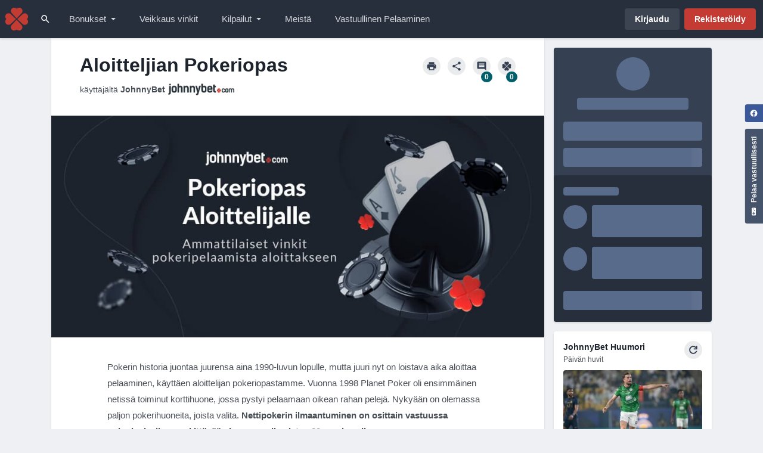

--- FILE ---
content_type: text/html; charset=utf-8
request_url: https://fi-fi.johnnybet.com/pokeriopas-aloittelijalle
body_size: 86122
content:
<!DOCTYPE html>
<html lang="fi-FI" class="">
<head>
  
<meta charset="UTF-8">
<title>Aloitteljian Pokeriopas | Säännöt, Strategiat, Vinkit</title>
  <link rel="canonical" href="https://fi-fi.johnnybet.com/pokeriopas-aloittelijalle">
<meta http-equiv="X-UA-Compatible" content="IE=edge" />
<meta name="viewport" content="width=device-width, initial-scale=1">
    
<style>
  .d-none{display:none!important}.d-block{display:block!important}.d-flex{display:-webkit-box!important;display:-ms-flexbox!important;display:flex!important}.m-auto{margin:auto!important}.mt-0{margin-top:0!important}.mt-1{margin-top:0.285715rem!important}.mt-2{margin-top:0.57143rem!important}.mt-4{margin-top:1.14286rem!important}.mt-auto{margin-top:auto!important}.mr-1{margin-right:0.285715rem!important}.mr-2{margin-right:0.57143rem!important}.mr-3{margin-right:0.857145rem!important}.mr-4{margin-right:1.14286rem!important}.mb-0{margin-bottom:0!important}.mb-1{margin-bottom:0.285715rem!important}.mb-2{margin-bottom:0.57143rem!important}.mb-3{margin-bottom:0.857145rem!important}.mb-4{margin-bottom:1.14286rem!important}.ml-1{margin-left:0.285715rem!important}.ml-2{margin-left:0.57143rem!important}.ml-3{margin-left:0.857145rem!important}.ml-auto{margin-left:auto!important}.text-left{text-align:left!important}.text-center{text-align:center!important}.font-weight-bold{font-weight:700!important}.font-weight-normal{font-weight:400!important}.font-sm{font-size:12px!important}.font-xs{font-size:10px!important}.flex-fill{-webkit-box-flex:1!important;-ms-flex:1 1 auto!important;flex:1 1 auto!important}.flex-column{-webkit-box-orient:vertical!important;-webkit-box-direction:normal!important;-ms-flex-direction:column!important;flex-direction:column!important}.flex-shrink-0{-ms-flex-negative:0!important;flex-shrink:0!important}.flex-wrap{-ms-flex-wrap:wrap!important;flex-wrap:wrap!important}.align-items-center{-webkit-box-align:center!important;-ms-flex-align:center!important;align-items:center!important}.justify-content-center{-webkit-box-pack:center!important;-ms-flex-pack:center!important;justify-content:center!important}.justify-content-space-between{-webkit-box-pack:justify!important;-ms-flex-pack:justify!important;justify-content:space-between!important}.p-relative{position:relative!important}.pt-2{padding-top:0.57143rem!important}.pb-4{padding-bottom:1.14286rem!important}.px-0{padding-right:0!important;padding-left:0!important}.px-1{padding-right:0.285715rem!important;padding-left:0.285715rem!important}.px-4{padding-right:1.14286rem!important;padding-left:1.14286rem!important}.py-1{padding-top:0.285715rem!important;padding-bottom:0.285715rem!important}.py-4{padding-top:1.14286rem!important;padding-bottom:1.14286rem!important}.border-top-inverted{border-top:1px solid rgba(255,255,255,0.05)!important}.text-body{color:rgba(29,35,45,0.8)!important}.text-inverted{color:rgba(255,255,255,0.8)!important}.text-muted{color:rgba(29,35,45,0.65)!important}.text-muted-inverted{color:rgba(255,255,255,0.6)!important}.fill-current-color{fill:currentColor!important}.w-100{width:100%!important}.w-50{width:50%!important}.h-100{height:100%!important}.rounded{border-radius:4px!important}.bg-secondary{background-color:#354052!important}.bg-secondary-800{background-color:#272f3d!important}.line-height-xs{line-height:1.05!important}@media (min-width:576px){.d-sm-none{display:none!important}.d-sm-block{display:block!important}.flex-sm-column{-webkit-box-orient:vertical!important;-webkit-box-direction:normal!important;-ms-flex-direction:column!important;flex-direction:column!important}}@media (min-width:768px){.d-md-block{display:block!important}.px-md-4{padding-right:1.14286rem!important;padding-left:1.14286rem!important}}@media (min-width:992px){.d-lg-none{display:none!important}.d-lg-block{display:block!important}.ml-lg-2{margin-left:0.57143rem!important}.ml-lg-3{margin-left:0.857145rem!important}.flex-lg-row{-webkit-box-orient:horizontal!important;-webkit-box-direction:normal!important;-ms-flex-direction:row!important;flex-direction:row!important}}@-webkit-keyframes shimmer{100%{-webkit-transform:translateX(100%);transform:translateX(100%)}}@keyframes shimmer{100%{-webkit-transform:translateX(100%);transform:translateX(100%)}}*,*::before,*::after{-webkit-box-sizing:border-box;box-sizing:border-box}html{height:100%;line-height:1.15;font-family:Helvetica,Arial,-apple-system,BlinkMacSystemFont,'Segoe UI',sans-serif,'Apple Color Emoji','Segoe UI Emoji','Segoe UI Symbol';font-size:14px;-webkit-font-smoothing:antialiased;-webkit-text-size-adjust:100%;-ms-overflow-style:scrollbar}@-ms-viewport{width:device-width}article,figure,header{display:block}body{margin:0;background-color:#eef0f4;height:100%;text-align:left;line-height:1.5;color:rgba(29,35,45,0.8);font-family:Helvetica,Arial,-apple-system,BlinkMacSystemFont,'Segoe UI',sans-serif,'Apple Color Emoji','Segoe UI Emoji','Segoe UI Symbol';font-size:14px;font-weight:400}h1{margin-top:0;margin-bottom:0.57143rem}p{margin-top:0;margin-bottom:1.14286rem}ul{margin-top:0;margin-bottom:1rem}small{font-size:85%}figure{margin:0 0 1rem}img{border-style:none;vertical-align:middle}svg{overflow:hidden;vertical-align:middle}button{border-radius:0}input,button,textarea{margin:0;line-height:inherit;font-family:inherit;font-size:inherit}button,input{overflow:visible}button{text-transform:none}button,[type="submit"]{-webkit-appearance:button}button::-moz-focus-inner,[type="submit"]::-moz-focus-inner{border-style:none;padding:0}textarea{overflow:auto;resize:vertical}::-webkit-file-upload-button{font:inherit;-webkit-appearance:button}.img-fluid{max-width:100%;height:auto}h1,.h1,.h6{margin-top:0;margin-bottom:0.57143rem;line-height:1.2;color:#1d232d;font-family:Helvetica,Arial,-apple-system,BlinkMacSystemFont,'Segoe UI',sans-serif,'Apple Color Emoji','Segoe UI Emoji','Segoe UI Symbol';font-weight:700}h1,.h1{font-size:calc(23px + 0.75vw);line-height:1.37}@media (min-width:1200px){h1,.h1{font-size:32px}}@media (min-width:576px){h1,.h1{line-height:1.32}}.h6{font-size:14px;line-height:1.49}.r-h3,.r-h6{margin-top:0;margin-bottom:0.57143rem;line-height:1.2;color:#1d232d;font-family:Helvetica,Arial,-apple-system,BlinkMacSystemFont,'Segoe UI',sans-serif,'Apple Color Emoji','Segoe UI Emoji','Segoe UI Symbol';font-weight:700}.r-h3{font-size:calc(17.5px + 0.2916666667vw)}@media (min-width:1200px){.r-h3{font-size:21px}}.r-h6{font-size:14px}a{background-color:transparent;text-decoration:none;color:#9c2f29}a.text-body{font-weight:700}a.text-muted-inverted{font-weight:700}a.font-sm,a small{font-weight:400}.container{margin-right:auto;margin-left:auto;padding-right:16px;padding-left:16px;width:100%}@media (min-width:992px){.container{max-width:1140px}}@media (min-width:1376px){.container{max-width:1344px}}.row{display:-webkit-box;display:-ms-flexbox;display:flex;-webkit-box-flex:0;-ms-flex:0 1 auto;flex:0 1 auto;-webkit-box-orient:horizontal;-webkit-box-direction:normal;-ms-flex-direction:row;flex-direction:row;-ms-flex-wrap:wrap;flex-wrap:wrap;margin-right:-8px;margin-left:-8px;-webkit-box-sizing:border-box;box-sizing:border-box}@media (max-width:767.98px){.row--no-gutter-only-sm{margin-right:0;margin-left:0}.row--no-gutter-only-sm>[class^="col-"]{padding-right:0;padding-left:0}}.col-xs{-webkit-box-sizing:border-box;box-sizing:border-box;-webkit-box-flex:0;-ms-flex-positive:0;flex-grow:0;-ms-flex-negative:0;flex-shrink:0;padding-right:8px;padding-left:8px;-ms-flex-preferred-size:0;flex-basis:0;-webkit-box-flex:1;-ms-flex-positive:1;flex-grow:1;max-width:100%}.col-xs-12{-webkit-box-sizing:border-box;box-sizing:border-box;-webkit-box-flex:0;-ms-flex-positive:0;flex-grow:0;-ms-flex-negative:0;flex-shrink:0;padding-right:8px;padding-left:8px;-ms-flex-preferred-size:100%;flex-basis:100%;max-width:100%}@media (min-width:576px){.col-sm-4{-webkit-box-sizing:border-box;box-sizing:border-box;-webkit-box-flex:0;-ms-flex-positive:0;flex-grow:0;-ms-flex-negative:0;flex-shrink:0;padding-right:8px;padding-left:8px;-ms-flex-preferred-size:33.3333333333%;flex-basis:33.3333333333%;max-width:33.3333333333%}.col-sm-8{-webkit-box-sizing:border-box;box-sizing:border-box;-webkit-box-flex:0;-ms-flex-positive:0;flex-grow:0;-ms-flex-negative:0;flex-shrink:0;padding-right:8px;padding-left:8px;-ms-flex-preferred-size:66.6666666667%;flex-basis:66.6666666667%;max-width:66.6666666667%}}@media (min-width:768px){.col-md-3{-webkit-box-sizing:border-box;box-sizing:border-box;-webkit-box-flex:0;-ms-flex-positive:0;flex-grow:0;-ms-flex-negative:0;flex-shrink:0;padding-right:8px;padding-left:8px;-ms-flex-preferred-size:25%;flex-basis:25%;max-width:25%}.col-md-9{-webkit-box-sizing:border-box;box-sizing:border-box;-webkit-box-flex:0;-ms-flex-positive:0;flex-grow:0;-ms-flex-negative:0;flex-shrink:0;padding-right:8px;padding-left:8px;-ms-flex-preferred-size:75%;flex-basis:75%;max-width:75%}}@media (min-width:992px){.col-lg-3{-webkit-box-sizing:border-box;box-sizing:border-box;-webkit-box-flex:0;-ms-flex-positive:0;flex-grow:0;-ms-flex-negative:0;flex-shrink:0;padding-right:8px;padding-left:8px;-ms-flex-preferred-size:25%;flex-basis:25%;max-width:25%}.col-lg-9{-webkit-box-sizing:border-box;box-sizing:border-box;-webkit-box-flex:0;-ms-flex-positive:0;flex-grow:0;-ms-flex-negative:0;flex-shrink:0;padding-right:8px;padding-left:8px;-ms-flex-preferred-size:75%;flex-basis:75%;max-width:75%}}@media (min-width:992px){.play-responsibly-box{position:fixed;top:12.857175rem;right:0;-webkit-transform:rotate(-90deg);-ms-transform:rotate(-90deg);transform:rotate(-90deg);-webkit-transform-origin:bottom right;-ms-transform-origin:bottom right;transform-origin:bottom right;z-index:1029}}.r-dropdown{position:relative;outline:none}.r-dropdown__toggle{white-space:nowrap;fill:currentColor}.r-dropdown__toggle:after{display:inline-block;margin-left:1rem;border-top:4px solid;border-right:4px solid transparent;border-bottom:0;border-left:4px solid transparent;content:''}.r-dropdown__menu{display:none;position:absolute;top:100%;left:0;z-index:1035;margin:0;border-radius:0 0 4px 4px;-webkit-box-shadow:0 3px 3px rgba(0,0,0,0.1);box-shadow:0 3px 3px rgba(0,0,0,0.1);background-clip:padding-box;background-color:#fff;padding:0;min-width:100%;list-style:none;text-align:left;color:rgba(29,35,45,0.8);will-change:transform,opacity}.r-dropdown__item{display:-webkit-inline-box;display:-ms-inline-flexbox;display:inline-flex;-webkit-box-align:center;-ms-flex-align:center;align-items:center;clear:both;border:0;background-color:transparent;padding:0.7142875rem 1.14286rem;width:100%;text-align:inherit;color:rgba(29,35,45,0.8);font-weight:400}@media (min-width:992px){.r-dropdown__item{white-space:nowrap}}.r-dropdown__icon{margin-right:0.57143rem;fill:rgba(29,35,45,0.8)}@media (max-width:991.98px){.r-dropdown--drawer .r-dropdown__toggle:after{margin-left:auto}.r-dropdown--drawer .r-dropdown__menu{position:relative;-webkit-box-shadow:none;box-shadow:none;background-color:transparent}.r-dropdown--drawer .r-dropdown__icon{margin-right:1.14286rem;max-width:1.2857142857rem}}@media (min-width:992px){.r-dropdown--drawer .r-dropdown__menu{display:block;position:fixed;top:64px;left:96px;visibility:hidden;opacity:0;padding:2.28572rem;width:calc(100% - 192px);min-width:832px;border-top:1px solid #fff}}@media (min-width:1376px){.r-dropdown--drawer .r-dropdown__menu{left:244px;width:calc(100% - 488px);max-width:1664px}}@media (min-width:992px){.r-dropdown--drawer .r-dropdown__inner-menu{display:-webkit-box;display:-ms-flexbox;display:flex;-ms-flex-wrap:wrap;flex-wrap:wrap;max-height:332px;gap:1.428575rem 0.4285725rem;overflow-x:hidden;overflow-y:auto}}@media (min-width:992px){.r-dropdown--drawer .r-dropdown__item{position:relative;border-radius:4px;padding:0.857145rem 2.571435rem 0.857145rem 0.857145rem;width:calc(50% - 0.21428625rem);line-height:1.2;white-space:normal;color:#1d232d;font-size:15px;font-weight:700}}@media (min-width:992px){.r-dropdown--drawer .r-dropdown__item:after{height:1.2857142857rem;width:1.2857142857rem;position:absolute;top:50%;right:0.857145rem;-webkit-transform:translateY(-50%);-ms-transform:translateY(-50%);transform:translateY(-50%);opacity:0;background:url("data:image/svg+xml,%3Csvg xmlns='http://www.w3.org/2000/svg' height='24' viewBox='0 0 24 24' width='24'%3E%3Cpath d='M0 0h24v24H0z' fill='none'/%3E%3Cpath d='M12 4l-1.41 1.41L16.17 11H4v2h12.17l-5.58 5.59L12 20l8-8z' fill='rgba(29, 35, 45, 0.8)' /%3E%3C/svg%3E") center center/contain;content:''}}@media (min-width:992px){.r-dropdown--drawer .r-dropdown__icon{margin-right:1.14286rem}}.r-dropdown--drawer .r-dropdown__subheader{display:none}@media (min-width:992px){.r-dropdown--drawer .r-dropdown__subheader{display:block;margin-bottom:1.428575rem}}@media (min-width:992px){.r-dropdown--drawer .r-dropdown__icon{fill:#c43b34}}.r-btn{padding:0.6571445rem 1.14286rem;font-size:14px;display:-webkit-inline-box;display:-ms-inline-flexbox;display:inline-flex;position:relative;-webkit-box-align:center;-ms-flex-align:center;align-items:center;-webkit-box-pack:center;-ms-flex-pack:center;justify-content:center;border:1px solid transparent;border-radius:4px;background-color:#b0bacc;vertical-align:middle;text-align:center;line-height:1.2;color:#1d232d;font-family:Helvetica,Arial,-apple-system,BlinkMacSystemFont,"Segoe UI",sans-serif,"Apple Color Emoji","Segoe UI Emoji","Segoe UI Symbol";font-weight:700}.r-btn svg{fill:currentColor}.r-btn .r-icon--white{fill:#fff}.r-btn--lg{padding:0.914288rem 1.71429rem;font-size:18px}.r-btn--lg.r-btn--fa{height:3.4285714286rem;width:3.4285714286rem}.r-btn--md{padding:0.7142875rem 1.428575rem;font-size:16px}.r-btn--md.r-btn--fa{height:2.8571428571rem;width:2.8571428571rem}.r-btn--sm{padding:0.514287rem 0.857145rem;font-size:12px}.r-btn--sm.r-btn--fa{height:2.1428571429rem;width:2.1428571429rem}.r-btn--block{width:100%}.r-btn--circle{border-radius:50%}.r-btn--fa{height:2.5714285714rem;width:2.5714285714rem;-ms-flex-negative:0;flex-shrink:0;-webkit-box-pack:center;-ms-flex-pack:center;justify-content:center;padding:0;min-width:auto}.r-btn--hidden-code{position:relative}.r-btn--hidden-code .r-btn__sticker{position:absolute;top:-1px;left:-1px;z-index:1;background:#005f6b;width:75%;min-width:calc(100% - 48px);height:calc(100% + 2 * 1px);border-top-left-radius:4px;border-bottom-left-radius:4px}.r-btn--hidden-code .r-btn__sticker::after{position:absolute;left:100%;-webkit-transform:skewX(25deg) translateX(-50%);-ms-transform:skewX(25deg) translateX(-50%);transform:skewX(25deg) translateX(-50%);background:url('data:image/svg+xml,%3csvg xmlns="http://www.w3.org/2000/svg" width="13.526" height="36"%3e%3cpath fill="%23bfffff" fill-rule="evenodd" d="M13.526 0 0 28.839 13.491 36z"/%3e%3c/svg%3e') no-repeat center right/contain,#005f6b;width:20px;height:100%;content:''}.r-btn--hidden-code .r-btn__text{-ms-flex-negative:0;flex-shrink:0;z-index:1;margin-right:0.57143rem;color:#fff}.r-btn--hidden-code .r-btn__code{z-index:0;margin:0;padding-right:0;min-width:28px;max-width:48px;height:100%}.r-btn--hidden-code .r-btn__code::after{position:absolute;top:50%;right:0.57143rem;-webkit-transform:translateY(-50%);-ms-transform:translateY(-50%);transform:translateY(-50%);color:inherit;content:'J3B2dFer43'}.r-btn--primary{background:#c43b34;color:#fff;border-style:solid;border-color:#c43b34;border-width:1px}.r-btn--secondary{background:rgba(53,64,82,0.1);color:#354052}.r-btn--secondary.r-btn--inverted{background:rgba(255,255,255,0.1);color:#fff}.r-btn--tertiary{background:transparent;color:rgba(53,64,82,0.6)}.r-btn--tertiary.r-btn--inverted{color:rgba(255,255,255,0.6)}.r-btn--bonus-code{white-space:nowrap;background:#fffdbf;color:#1d232d;border-style:dashed;border-color:rgba(53,64,82,0.2);border-width:1px}.r-btn--bonus-code.r-btn--inverted{background:transparent;color:#fff;border-style:dashed;border-color:rgba(255,255,255,0.2);border-width:1px}.search-trigger-btn{display:-webkit-box;display:-ms-flexbox;display:flex;position:relative;-ms-flex-negative:0;flex-shrink:0;margin-left:auto;width:2.8571428571rem;height:56px;overflow:hidden}@media (min-width:992px){.search-trigger-btn{margin-left:0;height:64px}}.search-trigger-btn:before{position:absolute;top:100%;right:0;left:0;border-radius:50% 50% 0 0;-webkit-box-shadow:none;box-shadow:none;background:#c43b34;height:100%;content:''}.search-trigger-btn .r-icon{position:relative}.r-form__group{margin-bottom:1.14286rem}.r-form__control{display:block;background-clip:padding-box;background-color:rgba(53,64,82,0.05);padding:0.57143rem 1.14286rem;width:100%;line-height:1.5;color:rgba(29,35,45,0.8);font-family:Helvetica,Arial,-apple-system,BlinkMacSystemFont,"Segoe UI",sans-serif,"Apple Color Emoji","Segoe UI Emoji","Segoe UI Symbol";font-size:14px;-moz-appearance:none;appearance:none;-webkit-appearance:none;border-width:0 0 1px;border-style:solid;border-color:rgba(53,64,82,0.2);border-top-left-radius:4px;border-top-right-radius:4px;border-bottom-right-radius:0;border-bottom-left-radius:0}.r-form__control::-webkit-input-placeholder{opacity:1;color:rgba(53,64,82,0.6)}.r-form__control:-ms-input-placeholder{opacity:1;color:rgba(53,64,82,0.6)}.r-form__control::-ms-input-placeholder{opacity:1;color:rgba(53,64,82,0.6)}@media screen and (device-aspect-ratio:2/3){.r-form__control{font-size:16px}}@media screen and (device-aspect-ratio:40/71){.r-form__control{font-size:16px}}@media screen and (device-aspect-ratio:375/667){.r-form__control{font-size:16px}}@media screen and (device-aspect-ratio:9/16){.r-form__control{font-size:16px}}@media only screen and (-webkit-min-device-pixel-ratio:3){.r-form__control{font-size:16px}}.r-card{border-radius:4px;-webkit-box-shadow:0 2px 3px rgba(0,0,0,0.1),0 0 4px -2px rgba(0,0,0,0.08);box-shadow:0 2px 3px rgba(0,0,0,0.1),0 0 4px -2px rgba(0,0,0,0.08);background:#fff;min-width:0;word-wrap:break-word}.r-card__body{-webkit-box-flex:1;-ms-flex:1 1 auto;flex:1 1 auto;padding:1.14286rem}.r-card--inverted{color:rgba(255,255,255,0.8)}.r-card--inverted .r-card__heading,.r-card--inverted a{color:#fff}.r-card--comments .r-card__form{display:none}@media (min-width:768px){.r-card--comments .r-card__body{padding:1.71429rem}}@media (min-width:768px){.r-card--comments .r-card__comment{padding-left:3.42858rem}}.r-card--humor .r-card__img{position:relative;margin-top:0.57143rem;overflow:auto}.r-card--humor .r-card__img:before{position:absolute;top:0;left:0;opacity:0;z-index:0;border-radius:4px;background-color:#000;width:100%;height:100%;content:''}.r-card--humor .r-card__icon{position:absolute;top:-0.57143rem;left:50%;-webkit-transform:translate(-50%,-100%);-ms-transform:translate(-50%,-100%);transform:translate(-50%,-100%);opacity:1!important;z-index:2}.r-card--sticky-banner{background-color:#354052}.r-card--ranking-sections{background-color:#272f3d}.r-tracker-logo{display:-webkit-inline-box;display:-ms-inline-flexbox;display:inline-flex;-ms-flex-negative:0;flex-shrink:0;-webkit-box-align:center;-ms-flex-align:center;align-items:center;-webkit-box-pack:center;-ms-flex-pack:center;justify-content:center;border-radius:50%;overflow:hidden;height:2.8571428571rem;width:2.8571428571rem}.r-tracker-logo--sm{height:2.2857142857rem;width:2.2857142857rem}.r-tracker-logo--md{height:3.4285714286rem;width:3.4285714286rem}@media (min-width:768px){.r-tracker-logo--md{height:3.9942857143rem;width:3.9942857143rem}}.r-list-group{display:-webkit-box;display:-ms-flexbox;display:flex;-webkit-box-orient:vertical;-webkit-box-direction:normal;-ms-flex-direction:column;flex-direction:column;margin:0;padding:0;list-style:none}.r-list-group__item{display:-webkit-box;display:-ms-flexbox;display:flex;position:relative;-webkit-box-orient:vertical;-webkit-box-direction:normal;-ms-flex-direction:column;flex-direction:column;text-align:left;line-height:1.5;word-break:break-word}.r-list-group__item--inline{-webkit-box-orient:unset;-webkit-box-direction:unset;-ms-flex-direction:unset;flex-direction:unset}.r-list-group--card .r-list-group__item{padding:1.14286rem}.r-list-group--accent .r-list-group__item:nth-child(odd){background-color:rgba(53,64,82,0.05)}.r-list-group--accent.r-list-group--inverted .r-list-group__item:nth-child(odd){background-color:rgba(255,255,255,0.05)}.r-badge{display:-webkit-inline-box;display:-ms-inline-flexbox;display:inline-flex;position:relative;-webkit-box-align:center;-ms-flex-align:center;align-items:center;border-radius:12px;background-color:rgba(53,64,82,0.05);padding:0.1428575rem 0.57143rem;line-height:1.5;white-space:nowrap;color:#1d232d;font-size:14px;font-weight:700}.r-badge--sm{padding:0 0.4285725rem;font-size:12px}.r-badge--primary{background-color:#c43b34;color:#fff}.r-badge--accent{background-color:#005f6b;color:#fff}.r-loader{border-radius:4px;background:#dee3ea}.r-loader--shimmer{position:relative;overflow:hidden}.r-loader--shimmer::after{position:absolute;top:0;right:0;bottom:0;left:0;-webkit-transform:translateX(-100%);-ms-transform:translateX(-100%);transform:translateX(-100%);-webkit-animation:shimmer 1s infinite;animation:shimmer 1s infinite;background-image:-webkit-gradient(linear,left top,right top,from(rgba(255,255,255,0.05)),color-stop(rgba(255,255,255,0.4)),to(rgba(255,255,255,0.05)));background-image:linear-gradient(90deg,rgba(255,255,255,0.05),rgba(255,255,255,0.4),rgba(255,255,255,0.05));content:'';will-change:transform}.r-loader--circle{-ms-flex-negative:0;flex-shrink:0;margin-bottom:8px;height:2.8571428571rem;width:2.8571428571rem;border-radius:50%}.r-loader--circle.r-loader--sm{height:2.2857142857rem;width:2.2857142857rem}.r-loader--circle.r-loader--lg{height:4rem;width:4rem}.r-loader--line{margin:4px 0;width:60%;color:transparent;height:1rem}.r-loader--line.r-loader--sm{width:40%}.r-loader--line.r-loader--md{width:80%;height:1.4285714286rem}.r-loader--line.r-loader--lg{width:100%}.r-loader--box{margin:8px 0;width:100%;height:5.1428571429rem}.r-loader--box.r-loader--sm{height:3.8571428571rem}.r-loader--dark{background:#596b8a}.r-loader--dark.r-loader--shimmer::after{background-image:-webkit-gradient(linear,left top,right top,from(rgba(176,186,204,0.05)),color-stop(rgba(176,186,204,0.3)),to(rgba(176,186,204,0.05)));background-image:linear-gradient(90deg,rgba(176,186,204,0.05),rgba(176,186,204,0.3),rgba(176,186,204,0.05))}.r-icon{-ms-flex-negative:0;flex-shrink:0;fill:#1d232d;height:1.7142857143rem;width:1.7142857143rem}.r-icon--sm{height:1.2857142857rem;width:1.2857142857rem}.r-icon--lg{height:3.4285714286rem;width:3.4285714286rem}.r-icon--white{fill:#fff}.r-icon--primary{fill:#c43b34}.r-btn--play-responsibly{-webkit-transform:translateY(calc(0.914288rem - 0.514287rem));-ms-transform:translateY(calc(0.914288rem - 0.514287rem));transform:translateY(calc(0.914288rem - 0.514287rem));border-radius:4px 4px 0 0;padding-bottom:0.914288rem;width:auto;background:#45536b;color:#fff}.navbar{position:fixed;top:0;left:0;z-index:1031;width:100%}.navbar__brand{height:56px;width:56px;-ms-flex-negative:0;flex-shrink:0}@media (min-width:1376px){.navbar__brand{display:-webkit-box;display:-ms-flexbox;display:flex;-webkit-box-align:center;-ms-flex-align:center;align-items:center;margin:0 1.71429rem;width:11.1428571429rem}}@media (min-width:992px){.navbar__brand{height:64px}}.navbar__logo{display:none}@media (min-width:1376px){.navbar__logo{display:block;max-width:100%;height:auto}}.navbar__drawer{position:fixed;top:0;right:0;visibility:hidden;z-index:1030;background-color:transparent;width:100%;height:100%}@media (min-width:992px){.navbar__drawer{visibility:visible;overflow:visible}}.navbar__drawer-inner{position:absolute;top:0;right:0;-webkit-transform:translateX(100%);-ms-transform:translateX(100%);transform:translateX(100%);z-index:1030;background-color:#eef0f4;width:80%;max-width:400px;height:100%;overflow:auto;-webkit-overflow-scrolling:touch}@media (min-width:992px){.navbar__drawer-inner{display:-webkit-box;display:-ms-flexbox;display:flex;-webkit-transform:none;-ms-transform:none;transform:none;background-color:transparent;position:initial;margin-right:auto;max-width:none;width:auto;overflow:hidden}}.navbar{display:-webkit-box;display:-ms-flexbox;display:flex;-webkit-box-shadow:0 2px 3px rgba(0,0,0,0.1),0 0 4px -2px rgba(0,0,0,0.08);box-shadow:0 2px 3px rgba(0,0,0,0.1),0 0 4px -2px rgba(0,0,0,0.08);background-color:#272f3d;height:56px}@media (min-width:992px){.navbar{height:64px}}@media (min-width:992px){.navbar__drawer{display:block;position:relative;margin-right:auto;width:auto;min-width:0}}.navbar__brand{background:url(https://static.johnnybet.com/assets_v2/logo-mobile-09257f6add0148d3a74496266927fcd5a5b57d1a76a49b24e0d3a3f1227120ea-40x40.svg) no-repeat center center/auto}@media (min-width:1376px){.navbar__brand{background-image:none!important}}@media (min-width:992px){.navbar__nav{display:-webkit-box;display:-ms-flexbox;display:flex}}.navbar__nav--right{display:-webkit-box;display:-ms-flexbox;display:flex;-webkit-box-align:center;-ms-flex-align:center;align-items:center}.navbar__item{position:relative}@media (min-width:992px){.navbar__item{display:-webkit-box;display:-ms-flexbox;display:flex}}@media (min-width:992px){.navbar__item.r-dropdown .navbar__link-btn{padding-right:2.28572rem}}@media (min-width:1376px){.navbar__item.r-dropdown .navbar__link-btn{padding-right:2.571435rem}}.navbar__item.navbar__item--right{display:-webkit-box;display:-ms-flexbox;display:flex;position:relative;-ms-flex-negative:0;flex-shrink:0;-webkit-box-align:center;-ms-flex-align:center;align-items:center;-webkit-box-pack:center;-ms-flex-pack:center;justify-content:center;-ms-flex-item-align:center;align-self:center;border-radius:50%;height:40px;width:40px}@media (min-width:576px){.navbar__item.navbar__item--right{margin:0 0.285715rem}}@media (min-width:992px){.navbar__item.navbar__item--right::after{display:none}}.navbar__link{display:-webkit-box;display:-ms-flexbox;display:flex;-webkit-box-align:center;-ms-flex-align:center;align-items:center;margin:0.285715rem;border-radius:4px;padding:0.7142875rem 0.857145rem;color:#354052}.navbar__link:after{position:absolute;right:1.428575rem}@media (min-width:992px){.navbar__link{margin:0;white-space:nowrap;font-size:15px;font-weight:400;border-radius:4px}}.navbar__link-btn{width:100%}@media (min-width:992px){.navbar__link-btn{border-radius:4px;width:auto}}@media (max-width:991.98px){.navbar__buttons{position:-webkit-sticky;position:sticky;bottom:0;z-index:1035;background:-webkit-gradient(linear,left top,left bottom,from(rgba(238,240,244,0)),color-stop(25%,#eef0f4));background:linear-gradient(to bottom,rgba(238,240,244,0),#eef0f4 25%)}}@media (min-width:992px){.navbar__link{padding:1.0000025rem 0.285715rem;color:rgba(255,255,255,0.8)}}@media (min-width:1376px){.navbar__link{padding-right:0.4285725rem;padding-left:0.4285725rem}.navbar__link:after{right:1.71429rem}}@media (min-width:992px){.navbar__link-btn{background:rgba(191,255,255,0);padding:0.57143rem 1.14286rem}}@media (min-width:1376px){.navbar__link-btn{padding-right:1.428575rem;padding-left:1.428575rem}}.navbar__header{display:-webkit-box;display:-ms-flexbox;display:flex;position:relative;-webkit-box-orient:vertical;-webkit-box-direction:normal;-ms-flex-direction:column;flex-direction:column;-webkit-box-pack:end;-ms-flex-pack:end;justify-content:flex-end;padding:2.000005rem 1.14286rem;height:12rem;min-height:12rem}@media (min-width:992px){.navbar__header{height:auto}}@media (max-width:991.98px){.navbar__header:not(.navbar__header--logged){background:url(https://static.johnnybet.com/assets_v2/navbar-header-guest-27811e178630e0fcdb6f6bd2e8451a1d7098b3e2023fec7e0e937fb1c18be08c-304x167.svg) no-repeat bottom center/cover}}.navbar__app-name{text-overflow:ellipsis;overflow:hidden;width:100%}.navbar__controls{display:none}@media (min-width:992px){.navbar__controls{display:block;position:absolute;top:0;right:0;bottom:0;left:0;overflow:hidden}}@media (min-width:992px){.navbar__control{position:absolute;top:0;bottom:0;z-index:1;-webkit-box-shadow:0 0 8px 8px #272f3d;box-shadow:0 0 8px 8px #272f3d;background:#272f3d;width:48px}}@media (min-width:992px){.navbar__control--left{left:0}.navbar__control--left .r-btn__icon{-webkit-transform:rotate(180deg);-ms-transform:rotate(180deg);transform:rotate(180deg)}}@media (min-width:992px){.navbar__control--right{right:0}}.scrollbar{scrollbar-color:rgba(53,64,82,0.1) transparent}.scrollbar::-webkit-scrollbar{width:1.1428571429rem;height:1.1428571429rem}.scrollbar::-webkit-scrollbar-track{margin:0.285715rem;background-color:transparent}.scrollbar::-webkit-scrollbar-thumb{border:4px solid transparent;border-radius:8px;background-clip:padding-box;background-color:rgba(53,64,82,0.1)}.breadcrumb{display:-webkit-box;display:-ms-flexbox;display:flex;-webkit-box-align:center;-ms-flex-align:center;align-items:center;overflow:auto;white-space:nowrap}body{direction:ltr}@keyframes shimmer{100%{-webkit-transform:translateX(100%);transform:translateX(100%)}}.r-btn--sign-trigger{white-space:nowrap}@media (max-width:575.98px){.r-btn--sign-trigger:not(.r-btn--with-text){padding:0;height:2.5714285714rem;width:2.5714285714rem}}.form--search{position:fixed;top:56px;left:0;-webkit-transform:scaleY(0);-ms-transform:scaleY(0);transform:scaleY(0);-webkit-transform-origin:0 0;-ms-transform-origin:0 0;transform-origin:0 0;z-index:1031;-webkit-box-shadow:0 4px 5px 0 rgba(0,0,0,0.1);box-shadow:0 4px 5px 0 rgba(0,0,0,0.1);width:100%;border-bottom-right-radius:4px;border-bottom-left-radius:4px}@media (min-width:992px){.form--search{top:64px}}@media (min-width:1376px){.form--search{right:14.5714371429rem;left:14.5714371429rem;width:auto}}.form--search .r-form__control{border:0;background-color:#c43b34;padding:1.14286rem;color:#fff;font-size:16px;border-top-left-radius:0;border-top-right-radius:0}.form--search .r-form__control::-webkit-input-placeholder{color:rgba(255,255,255,0.7)}.form--search .r-form__control:-ms-input-placeholder{color:rgba(255,255,255,0.7)}.form--search .r-form__control::-ms-input-placeholder{color:rgba(255,255,255,0.7)}.search-form__btn{position:absolute;top:50%;right:0.285715rem;-webkit-transform:translateY(-50%);-ms-transform:translateY(-50%);transform:translateY(-50%)}.search-form__dots{position:absolute;top:50%;right:0.285715rem;-webkit-transform:translateY(-50%);-ms-transform:translateY(-50%);transform:translateY(-50%);visibility:hidden;opacity:0;height:3.4285714286rem;width:3.4285714286rem}.search-form__dots .dots__dot:nth-child(2){-webkit-animation-delay:.2s;animation-delay:.2s}.search-form__dots .dots__dot:last-child{-webkit-animation-delay:.4s;animation-delay:.4s}.dots{display:-webkit-box;display:-ms-flexbox;display:flex;-webkit-box-align:center;-ms-flex-align:center;align-items:center;-webkit-box-pack:center;-ms-flex-pack:center;justify-content:center}.dots__dot{opacity:0.12;margin:0.4285725rem;border-radius:50%;background:#fff;width:0.8rem;height:0.8rem}.dots--sm .dots__dot{margin:0.171429rem;width:0.4rem;height:0.4rem}.social-buttons{display:block;position:fixed;top:170px;right:0;left:auto;z-index:10;width:auto;text-align:right}@media only screen and (max-width:991px){.social-buttons{display:none}}.social-buttons .social-button{-webkit-transform:translateX(calc(0.914288rem - 0.514287rem));-ms-transform:translateX(calc(0.914288rem - 0.514287rem));transform:translateX(calc(0.914288rem - 0.514287rem));margin:5px 0 5px auto;border-radius:4px 0 0 4px;background-color:#fff;padding:0 0.914288rem 0 0.514287rem;width:auto;text-align:center}.social-buttons .social-button--facebook{background-color:#3b5998;color:#fff}textarea{height:53px;min-height:53px!important;max-height:auto!important;resize:none}body{padding-top:56px;height:100%!important}@media (min-width:992px){body{padding-top:64px}}body.submenu{padding-top:56px}@media (min-width:992px){body.submenu{padding-top:96px}}.articles-show__wrapper{position:relative}.articles-show__article{background-color:#fff;padding:1.71429rem 0 0;border-bottom-right-radius:4px;border-bottom-left-radius:4px;-webkit-box-shadow:0 2px 3px rgba(0,0,0,0.1),0 0 4px -2px rgba(0,0,0,0.08);box-shadow:0 2px 3px rgba(0,0,0,0.1),0 0 4px -2px rgba(0,0,0,0.08)}.articles-show__content{margin-right:auto;margin-left:auto;max-width:640px}.articles-show__content p{margin:0;padding:0.57143rem 0;line-height:1.8em;font-size:1.075em}.articles-show__content p.article-paragraph{clear:none}.articles-show__content ul{margin-top:1.5em;margin-bottom:1.7em;line-height:1.8em;font-size:1em}.articles-show__content ul li{margin-bottom:1em}.articles-show__content-inner{padding-bottom:1.71429rem}@media (min-width:768px){.articles-show__content-inner{padding-bottom:2.28572rem}}.articles-show__widget-inner{margin:2.000005rem 0}.articles-show .left-side{-webkit-box-flex:0;-ms-flex:0 1 100%;flex:0 1 100%}@media (min-width:992px){.articles-show .left-side{-webkit-box-flex:1;-ms-flex:1 1 50%;flex:1 1 50%}}.articles-show__header{padding:0 1.14286rem 2.28572rem}@media (min-width:768px){.articles-show__header{padding-right:1.71429rem;padding-left:1.71429rem}}@media (min-width:992px){.articles-show__header{padding-right:3.42858rem;padding-left:3.42858rem}}.articles-show__header .articles-show__logo{-o-object-fit:contain;object-fit:contain}.articles-show__social{display:-webkit-box;display:-ms-flexbox;display:flex;margin-top:0.57143rem}@media (min-width:576px){.articles-show__social{-webkit-box-pack:end;-ms-flex-pack:end;justify-content:flex-end}}.articles-show__social .ae-inline .r-badge{position:absolute;top:50%;right:-4px;-webkit-transform:translateY(50%);-ms-transform:translateY(50%);transform:translateY(50%)}#article-top-content-container{margin-bottom:2.000005rem;overflow:hidden}#article-top-content-container{overflow:hidden;position:relative}.articles-show__banner-img img{width:100%;max-width:100%;height:auto}@media (min-width:768px){.articles-show__banner-img--static.is-mobile-friendly{aspect-ratio:1000/450}}@media (max-width:767px){.articles-show__banner-img--static.is-mobile-friendly{aspect-ratio:767/450}}@media (max-width:480px){.articles-show__banner-img--static.is-mobile-friendly{aspect-ratio:480/327}}@media (max-width:360px){.articles-show__banner-img--static.is-mobile-friendly{aspect-ratio:359/245}}.sidebar--article{padding:0 16px}@media (min-width:768px){.sidebar--article{padding:0;height:100%}}.sidebar--article .sidebar__widget{margin-top:1.71429rem}@media (min-width:768px){.sidebar--article .sidebar__widget{margin-top:1.14286rem}}.sidebar--article .sidebar__widget--sticky{position:-webkit-sticky;position:sticky;top:72px;z-index:4;margin-top:16px}@media (min-width:992px){.sidebar--article .sidebar__widget--sticky{top:80px}}.sidebar--article .sidebar__widget--subsidiary{margin-top:-6px}

</style>


      <script>(function() {window.styleloadamount=1})()</script>
      <link rel="preload" href="https://static.johnnybet.com/assets_v2/application_article-b8deb63281af7ba39ebc08952332d2bb5f76d2db901df6f532a4b2b78daec80b.css" as="style" onload="
        this.rel='stylesheet';
        window.styleload_0 = true;
      ">
      <noscript>
        <script>(function() {window.styleloadamount=1})()</script>
      <link rel="stylesheet" media="all" href="https://static.johnnybet.com/assets_v2/application_article-b8deb63281af7ba39ebc08952332d2bb5f76d2db901df6f532a4b2b78daec80b.css" onload="
        window.styleload_0 = true;
      ">
      </noscript>

<script>
  if (typeof Object.assign != 'function') {
    // Must be writable: true, enumerable: false, configurable: true
    Object.defineProperty(Object, "assign", {
      value: function assign(target, varArgs) { // .length of function is 2
        'use strict';
        if (target == null) { // TypeError if undefined or null
          throw new TypeError('Cannot convert undefined or null to object');
        }

        var to = Object(target);

        for (var index = 1; index < arguments.length; index++) {
          var nextSource = arguments[index];

          if (nextSource != null) { // Skip over if undefined or null
            for (var nextKey in nextSource) {
              // Avoid bugs when hasOwnProperty is shadowed
              if (Object.prototype.hasOwnProperty.call(nextSource, nextKey)) {
                to[nextKey] = nextSource[nextKey];
              }
            }
          }
        }
        return to;
      },
      writable: true,
      configurable: true
    });
  }

  if (!String.prototype.startsWith) {
    Object.defineProperty(String.prototype, 'startsWith', {
      value: function (search, rawPos) {
        var pos = rawPos > 0 ? rawPos | 0 : 0;
        return this.substring(pos, pos + search.length) === search;
      }
    });
  }

  /*! loadCSS: load a CSS file asynchronously. [c]2016 @scottjehl, Filament Group, Inc. Licensed MIT */
  (function (w) {
    "use strict";
    /* exported loadCSS */
    var loadCSS = function (href, before, media) {
      // Arguments explained:
      // `href` [REQUIRED] is the URL for your CSS file.
      // `before` [OPTIONAL] is the element the script should use as a reference for injecting our stylesheet <link> before
      // By default, loadCSS attempts to inject the link after the last stylesheet or script in the DOM. However, you might desire a more specific location in your document.
      // `media` [OPTIONAL] is the media type or query of the stylesheet. By default it will be 'all'
      var doc = w.document;
      var ss = doc.createElement("link");
      var ref;
      if (before) {
        ref = before;
      } else {
        var refs = (doc.body || doc.getElementsByTagName("head")[0]).childNodes;
        ref = refs[refs.length - 1];
      }

      var sheets = doc.styleSheets;
      ss.rel = "stylesheet";
      ss.href = href;
      // temporarily set media to something inapplicable to ensure it'll fetch without blocking render
      ss.media = "only x";
      ss.onload = function () {
        if (before.hasAttribute('onload')) {
          before.onload();
          before.removeAttribute('onload');
        }
      };

      // wait until body is defined before injecting link. This ensures a non-blocking load in IE11.
      function ready(cb) {
        if (doc.body) {
          return cb();
        }
        setTimeout(function () {
          ready(cb);
        });
      }

      // Inject link
      // Note: the ternary preserves the existing behavior of "before" argument, but we could choose to change the argument to "after" in a later release and standardize on ref.nextSibling for all refs
      // Note: `insertBefore` is used instead of `appendChild`, for safety re: http://www.paulirish.com/2011/surefire-dom-element-insertion/
      ready(function () {
        setTimeout(function () {
          ref.parentNode.insertBefore(ss, (before ? ref : ref.nextSibling));
        }, 1)
      });
      // A method (exposed on return object for external use) that mimics onload by polling until document.styleSheets until it includes the new sheet.
      var onloadcssdefined = function (cb) {
        var resolvedHref = ss.href;
        var i = sheets.length;
        while (i--) {
          if (sheets[i].href === resolvedHref) {
            return cb();
          }
        }
        setTimeout(function () {
          onloadcssdefined(cb);
        });
      };

      function loadCB() {
        if (ss.addEventListener) {
          ss.removeEventListener("load", loadCB);
        }
        ss.media = media || "all";
      }

      // once loaded, set link's media back to `all` so that the stylesheet applies once it loads
      if (ss.addEventListener) {
        ss.addEventListener("load", loadCB);
      }
      ss.onloadcssdefined = onloadcssdefined;
      onloadcssdefined(loadCB);
      return ss;
    };
    // commonjs
    if (typeof exports !== "undefined") {
      exports.loadCSS = loadCSS;
    } else {
      w.loadCSS = loadCSS;
    }
  }(typeof global !== "undefined" ? global : this));


  /* CSS rel=preload polyfill (from src/cssrelpreload.js) */
  /* CSS rel=preload polyfill. Depends on loadCSS function */
  (function (w) {
    // rel=preload support test
    if (!w.loadCSS) {
      return;
    }
    var rp = loadCSS.relpreload = {};
    rp.support = function () {
      try {
        return w.document.createElement("link").relList.supports("preload");
      } catch (e) {
      }
    };

    // loop preload links and fetch using loadCSS
    rp.poly = function () {
      var links = w.document.getElementsByTagName("link");
      for (var i = 0; i < links.length; i++) {
        var link = links[i];
        if (link.rel === "preload" && link.getAttribute("as") === "style") {
          w.loadCSS(link.href, link);
          link.rel = null;
        }
      }
    };

    // if link[rel=preload] is not supported, we must fetch the CSS manually using loadCSS
    if (!rp.support()) {
      rp.poly();
      var run = w.setInterval(rp.poly, 300);
      if (w.addEventListener) {
        w.addEventListener("load", function () {
          w.clearInterval(run);
        })
      }
    }
  }(this));

  (function () {
    var checkLoadCssStatus = setInterval(function () {
      if (window.css_loaded === true) {
        window.dispatchEvent(new Event('load_css'));
        clearInterval(checkLoadCssStatus)
      }
    }, 20);
  })(this);

  (function () {
    var triesAmount = 2000,
    intervalID = 0;
    intervalID = setInterval(function () {
      triesAmount = triesAmount - 1;
      if (triesAmount <= 0) {
        clearInterval(intervalID);
        console.warn('css error.');
        window.css_loaded = false;
      }
      var stylesheetsAmount = typeof window.styleloadamount === 'undefined' ? undefined : parseInt(window.styleloadamount);
      var loadedCssArr = new Array(stylesheetsAmount).fill(undefined);
      for (var i = 0; i < stylesheetsAmount; i++) {
        loadedCssArr[i] = window['styleload_' + i];
      }
      var isCssLoaded = !loadedCssArr.includes(undefined);
      if (isCssLoaded) {
        window.css_loaded = true;
        clearInterval(intervalID);
      }
    }, 50);
  })();

  window.onLoadCss = function (func) {
    if (window.css_loaded === true) {
      func();
    } else {
      window.addEventListener('load_css', func, false);
    }
  };
</script>

<script type="text/javascript">
  var MobileFirstBreakpoints = {
    sm: 576,
    md: 768,
    lg: 992,
    xl: 1200,

    isAboveSm: function () {
      return this.isAboveBreakpoint(this.sm);
    },

    isAboveMd: function () {
      return this.isAboveBreakpoint(this.md);
    },

    isAboveLg: function () {
      return this.isAboveBreakpoint(this.lg);
    },

    isAboveXl: function () {
      return this.isAboveBreakpoint(this.xl);
    },

    isAboveBreakpoint: function (breakpoint) {
      return window.matchMedia('(min-width: ' + breakpoint + 'px)').matches;
    }
  };

  var $H = {
    addClass: function (el, classNames) {
      if (el === null) { return null }
      if (el.classList) {
        classNames.split(' ').forEach(function (className) {
          el.classList.add(className);
        });
      } else {
        el.className += ' ' + classNames;
      }
    },

    hasClass: function (el, className) {
      if (el === null) { return null }
      if (el.classList) {
        return el.classList.contains(className);
      } else {
        return new RegExp('(^| )' + className + '( |$)', 'gi').test(el.className);
      }
    },

    removeClass: function (el, classNames) {
      if (el === null) { return null }
      if (el.classList) {
        classNames.split(' ').forEach(function (className) {
          el.classList.remove(className);
        });
      } else {
        el.className = el.className.replace(
          new RegExp('(^|\\b)' + classNames.split(' ').join('|') + '(\\b|$)', 'gi'), ' '
        );
      }
    },

    createElement: function (tagName, attributes) {
      var el = document.createElement(tagName);

      for (var key in attributes) {
        if (attributes.hasOwnProperty(key)) {
          el.setAttribute(key, attributes[key]);
        }
      }
      return el;
    },

    width: function (el) {
      var width = el.offsetWidth,
          style = getComputedStyle(el);
      width += parseInt(style.marginLeft)  + parseInt(style.marginRight);
      return width;
    },

    isVisible: function (el) {
      return el.offsetWidth > 0 && el.offsetHeight > 0;
    },

    closest: function (el, selector) {
      if (el.matches(selector)) {
        return el;
      }
      if (el.parentNode.nodeName != 'BODY') {
        return el.parentNode && $H.closest(el.parentNode, selector);
      }
      return null;
    },

    each: function (array, callback) {
      for (var i = 0, length = array.length; i < length; i++) {
        callback(array[i])
      }
    }
  };

  var CollapsableMenu = function (settings) {
    Object.assign(this, {
      containerId: 'collapsable-menu',
      collapsableClass: 'js-collapsable-list',
      appendExpanderClass: '',
      expanderSelector: '.r-dropdown--expander',
      expanderClassInner: 'navbar__link navbar__link--bottom',
      expanderClass: 'r-dropdown r-dropdown--right r-dropdown--expander',
      dropdownMenuClass: 'r-dropdown__menu',
    }, settings);

    this.collapsableSelector = '#' + this.containerId + ' .' + this.collapsableClass;

    this.expander = function () {
      return document.querySelector(this.collapsableSelector + ' ' + this.expanderSelector);
    };

    this.appendExpander = function () {
      if (this.expander() === null) {
        var expander = $H.createElement('div', { class: this.expanderClass});
        var expanderInner = expander.appendChild($H.createElement('div', { class: this.expanderClassInner}));

        expanderInner.insertAdjacentHTML('afterbegin', '<svg xmlns=\"http://www.w3.org/2000/svg\" height=\"24\" viewBox=\"0 0 24 24\" width=\"24\" class=\"r-dropdown__toggle\"><path d=\"M0 0h24v24H0z\" fill=\"none\"><\/path><path d=\"M6 10c-1.1 0-2 .9-2 2s.9 2 2 2 2-.9 2-2-.9-2-2-2zm12 0c-1.1 0-2 .9-2 2s.9 2 2 2 2-.9 2-2-.9-2-2-2zm-6 0c-1.1 0-2 .9-2 2s.9 2 2 2 2-.9 2-2-.9-2-2-2z\"><\/path><\/svg>');
        expander.appendChild($H.createElement('div', { class: this.dropdownMenuClass }));

        if(this.appendExpanderClass.length === 0) {
          document.querySelector(this.collapsableSelector).appendChild(expander);
        } else {
          document.querySelector(this.appendExpanderClass).appendChild(expander);
        }
      }
    };

    this.addToExpander = function (item) {
      var newItem, expander = this.expander();

      if (expander === null) {
        this.appendExpander(settings);
        expander = this.expander();
      }

      newItem = item.cloneNode(true);
      $H.removeClass(newItem, 'navbar__item collapse');
      var newLink = newItem.querySelector('.navbar__link');
      var newIcon = newItem.querySelector('.r-icon');
      if (newLink && newIcon) {
        newLink.classList.remove('navbar__link', 'navbar__link--accent');
        newLink.classList.add('r-dropdown__item')
        newIcon.classList.remove('d-lg-none');
      }
      newItem.style.display = '';

      expander.querySelector('.r-dropdown__menu').prepend(newItem);
    };


    this.resetExpander = function () {
      var expander = this.expander(), itemsToShow;
      if (expander !== null) {
        expander.remove();

        itemsToShow = document.querySelectorAll(this.collapsableSelector + ' .collapse');

        for (var i = 0, len = itemsToShow.length; i < len; i += 1) {
          itemsToShow[i].style.display = '';
        }
      }
    };

    this.maxWidthForMenu = function () {
      var nav = document.getElementById(this.containerId),
        maxWidthForMenu;

      if (nav === null) {
        return 0;
      }
      maxWidthForMenu = nav.offsetWidth;

      for (var i = 0, len = nav.children.length; i < len; i++) {
        if (!$H.hasClass(nav.children[i], this.collapsableClass)) {
          maxWidthForMenu -= $H.width(nav.children[i]);
        }
      }

      return maxWidthForMenu;
    };

    this.collapse = function () {

      var maxWidthForMenu = this.maxWidthForMenu(),
        item, toCollapseItems;

      this.resetExpander();
      toCollapseItems = document.querySelectorAll(this.collapsableSelector + ' .collapse');

      for (var len = toCollapseItems.length, i = len - 1; i >= 0; i--) {
        item = toCollapseItems[i];
        if ((maxWidthForMenu - $H.width(document.querySelector(this.collapsableSelector))) < 0 ) {
          item.style.display = 'none';
          this.addToExpander(item);
        }
      }
    };
  };

  var CriticalNavigation = {
    MenuSelector: {
      sectionCssSelector   : '',
      sectionActiveClass   : '',
      subSectionCssSelector: '',
      subSectionActiveClass: '',
      resetSectionClasses  : '',
      dropdownClass        : '',

      resetMenu: function () {
        $H.each(document.querySelectorAll(this.sectionCssSelector), function (item) {
          $H.removeClass(item, this.resetSectionClasses);
        }.bind(this));
      },

      initSubmenu: function () {},

      Section: {
        select: function (section) {
          var el;
          if (typeof section === 'string') {
            el = document.querySelector(CriticalNavigation.MenuSelector.sectionCssSelector + '.' + section);
          } else {
            el = section;
          }
          CriticalNavigation.MenuSelector.resetMenu();

          if (el !== null && el !== undefined) {
            $H.addClass(el, CriticalNavigation.MenuSelector.sectionActiveClass);

            var submenuLink = el.querySelector('.navbar__link');
            if (Boolean(submenuLink)) {
              $H.addClass(submenuLink, CriticalNavigation.MenuSelector.sectionActiveClass);
            }

            CriticalNavigation.MenuSelector.initSubmenu();
          }
        }
      },

      SubSection: {
        elementMatchingUrl: function () {
          var fullUrl = window.location.href,
              pathname = window.location.pathname,
              naviSelector = document.querySelector('#navigation'),
              subSelectors = CriticalNavigation.MenuSelector.subSectionCssSelector.split(','),
              finalSelector = '';

          for (var i = 0; i < subSelectors.length; i++) {
            var sel = subSelectors[i];

            finalSelector += sel + ' a[data-url="#' + fullUrl + '"], ';
            finalSelector += sel + ' a[href$="' + fullUrl + '"], ';
            finalSelector += sel + ' a[data-url="#' + pathname + '"], ';
            finalSelector += sel + ' a[href$="' + pathname + '"]';

            if (i !== subSelectors.length - 1) {
              finalSelector += ', ';
            }
          }

          return naviSelector.querySelector(finalSelector);
        },

        select: function (callback) {
          var el = this.elementMatchingUrl();
          if (el !== null) {
            $H.addClass(el, CriticalNavigation.MenuSelector.subSectionActiveClass);
            if(typeof callback === 'function') {
              callback.call(el);
            }

            if (el.classList.contains(CriticalNavigation.MenuSelector.dropdownClass + '__item')) {
              var closestDropdown = el.closest('.' + CriticalNavigation.MenuSelector.dropdownClass);

              if (window.innerWidth <= MobileFirstBreakpoints.lg) {
                $H.addClass(closestDropdown, CriticalNavigation.MenuSelector.dropdownClass + '--selected');
              }
              $H.addClass(closestDropdown.querySelector('.' + CriticalNavigation.MenuSelector.dropdownClass + '__toggle'), CriticalNavigation.MenuSelector.subSectionActiveClass);
            }
          }
        }
      },

      init: function (defaultSection) {
        this.Section.select(defaultSection);
        this.SubSection.select();
      }
    }
  };
</script>

<script type="text/javascript">
  Object.assign(CriticalNavigation, {

    removeMobileMenu: function () {
      var navigation          = document.getElementById('navigation'),
          profileDropdown     = document.querySelector('.js-dropdown-profile'),
          profileDropdownMenu = document.querySelector('.js-dropdown-profile .r-dropdown__menu'),
          settingsList        = document.querySelector('.js-navbar-settings-list'),
          flagSelect          = document.querySelector('.flag-select');

      if (navigation !== null) {
        if (flagSelect !== null) {
          navigation.insertBefore(flagSelect, navigation.querySelector('.js-nav-trigger-btn'));
        }

        if(profileDropdown !== null && profileDropdownMenu.firstChild === null) {
          profileDropdownMenu.innerHTML = settingsList.innerHTML;

          var items = profileDropdownMenu.querySelectorAll('.navbar__item');
          var links = profileDropdownMenu.querySelectorAll('.navbar__link');
          var icons = profileDropdownMenu.querySelectorAll('.r-icon');

          for (var i = 0; i < items.length; i++) {
            items[i].classList.remove('navbar__item');
          }

          for (var j = 0; j < links.length; j++) {
            links[j].classList.remove('navbar__link');
            links[j].classList.add('r-dropdown__item');
          }

          for (var k = 0; k < icons.length; k++) {
            icons[k].removeAttribute('class');
            icons[k].classList.add('r-dropdown__icon');
          }
        }
      }
    },

    init: function () {
      if (MobileFirstBreakpoints.isAboveLg()) {
        CriticalNavigation.removeMobileMenu();
      }
    }
  });

  Object.assign(CriticalNavigation.MenuSelector, {
    sectionCssSelector   : '.js-navbar-drawer-inner .navbar__item',
    sectionActiveClass   : 'selected',
    sectionActiveCssSelector   : '.r-dropdown--selected',
    subSectionCssSelector: '.js-navbar-drawer-inner .r-dropdown__menu',
    subSectionActiveClass: 'selected',
    resetSectionClasses  : 'selected',
    dropdownClass        : 'r-dropdown',
  });
</script>


<meta name="csrf-param" content="authenticity_token" />
<meta name="csrf-token" content="HgNMIOSOnvwDLzOgwu1_JE-bwOy27efVnHjtdV-tcyKki9nA2EjJWeKGNHt9v-0NABMFS9h5yFqELL5VrKXJSA" />
  
    <script>
    function fetchCsrfToken() {
      var xhr = new XMLHttpRequest();
      xhr.open("GET", "/t/fetch_csrf_token");
      xhr.setRequestHeader('Accept', 'text/plain');
      xhr.setRequestHeader('X-Requested-With', 'XMLHttpRequest');
      xhr.send();
      xhr.responseType = "text";
      xhr.onreadystatechange = function () {
        if (xhr.readyState === 4 && xhr.status === 200 && xhr.response) {
          document.querySelectorAll('meta[name="csrf-token"]')[0].content = xhr.response;
        }
      }
    }

    function asyncFetchCsrfToken() {
      setTimeout(function () {
        fetchCsrfToken();
        setTimeout(function () {
          fetchCsrfToken();
        }, 5000);
      }, 1000);
    }

    fetchCsrfToken();
    asyncFetchCsrfToken()
  </script>


  
    
    
        <meta name="twitter:card" content="summary" />
    <meta name="twitter:site" content="@JohnnyBet" />
    <meta name="twitter:title" content="Aloitteljian Pokeriopas" />
    <meta name="twitter:image" content="https://static.johnnybet.com/system/articles/thumbnails/47294/normal/1706091205-pokeriopas-aloittelijalle.jpg" />
    <meta name="twitter:description" content="Lue Aloitteljian Pokeriopas, joka selittää kaikki pokerin säännöt, perusstrategiat sekä antaa vinkkejä pokeripelaamisen aloittaakseen. Tarkista kuinka aloittaa!" />

    <meta property="og:site_name" content="JohnnyBet" />
    <meta property="og:title" content="Aloitteljian Pokeriopas" />
    <meta property="og:description" content="Lue Aloitteljian Pokeriopas, joka selittää kaikki pokerin säännöt, perusstrategiat sekä antaa vinkkejä pokeripelaamisen aloittaakseen. Tarkista kuinka aloittaa!"/>
    <meta property="og:image" content="https://static.johnnybet.com/system/articles/thumbnails/47294/normal/1706091205-pokeriopas-aloittelijalle.jpg" />
    <meta property="og:url" content="https://fi-fi.johnnybet.com/pokeriopas-aloittelijalle" />
    <meta property="og:type" content="article" />
    <meta property="fb:app_id" content="305029529639816">
    <link rel="image_src" type="image/jpeg" href="https://static.johnnybet.com/system/articles/thumbnails/47294/normal/1706091205-pokeriopas-aloittelijalle.jpg" />



  <meta name="description" content="Lue Aloitteljian Pokeriopas, joka selittää kaikki pokerin säännöt, perusstrategiat sekä antaa vinkkejä pokeripelaamisen aloittaakseen. Tarkista kuinka aloittaa!" />

<link rel="apple-touch-icon" sizes="180x180" href="https://static.johnnybet.com/assets_v2/favicons/apple-touch-icon-2efe5a1598de8a4f831d952b3f3f40a2c07c2b0a43df6b424fbcba62783fb63d-180x180.png">
<link rel="shortcut icon" href="https://static.johnnybet.com/assets_v2/favicons/favicon-323e768f8174a247785fca966c9540c9927e7c758df0ac35ff8b4c995dab734a-48x48.ico">
<link rel="icon" type="image/png" sizes="32x32" href="https://static.johnnybet.com/assets_v2/favicons/favicon-32x32-2e20ee38f4176adcf2304b16170c42534e94e1a8d18533e2bc02ba506d794069-32x32.png">
<link rel="icon" type="image/png" sizes="48x48" href="https://static.johnnybet.com/assets_v2/favicons/favicon-48x48-60a4ed8363fe02574e1654a9d4d3573f83a93381e1fe19defd7fee95132c846e-48x48.png">
<link rel="manifest" href="https://www.johnnybet.com/meta/site.webmanifest">
<link rel="mask-icon" href="https://static.johnnybet.com/assets_v2/favicons/safari-pinned-tab-ac8b86b498fdb2cb6561998b7659015b8939a4a54c8bf53a9ae4ef1d5f0278c1-253x254.svg" color="#c43b33">
<meta name="apple-mobile-web-app-title" content="JohnnyBet">
<meta name="application-name" content="JohnnyBet">
<meta name="msapplication-TileColor" content="#c43b33">
<meta name="msapplication-config" content="https://www.johnnybet.com/meta/browserconfig.xml">
<meta name="theme-color" content="#272f3d">





  <meta name='google-site-verification' content='loeta5tVAhnKUepd4xbI4zhM3YmZO2aNdPhj7QDZ1Hg' />




<meta name='df-verify' content='df09d2063b464d' />




  <link rel="preconnect" href="https://static.johnnybet.com">
<link rel="preconnect" href="https://ajax.googleapis.com">
<link rel="preconnect" href="https://js-agent.newrelic.com">
<link rel="preconnect" href="https://bam.nr-data.net">
  
  <link
    rel="preload"
    href="https://static.johnnybet.com/assets_v2/johnny-bet-com-d28c73b88e027e3ab0d55bee6ee906c21e0a98f17669b8c147133830230eb57b-1280x223.svg"
    as="image" />
</head>


<body class="articles-show   lang-fi guest"
      data-quick_bookmark_title=""
      data-quick_bookmark_icon=""
      data-top-modal-href="/t/top_modal">

    







  

  <!-- nav -->
  <header id="navigation" class="navbar navbar--dark">
    <a title="JohnnyBet - We are the players" class="navbar__brand" href="/"><img width="156" height="27.17" class="navbar__logo" alt="JohnnyBet - We are the players" title="JohnnyBet - We are the players" src="https://static.johnnybet.com/assets_v2/johnny-bet-com-d28c73b88e027e3ab0d55bee6ee906c21e0a98f17669b8c147133830230eb57b-1280x223.svg" /></a>
      <div id="nav-search-show" class="search-trigger-btn js-search-trigger-btn">
        <button tabindex="-1" class="r-btn r-btn--tertiary r-btn--md r-btn--fa h-100"><svg xmlns="http://www.w3.org/2000/svg" height="18" viewBox="0 0 24 24" width="18" class="r-icon r-icon--white m-auto r-icon--sm"><path d="M0 0h24v24H0z" fill="none"></path><path d="M15.5 14h-.79l-.28-.27C15.41 12.59 16 11.11 16 9.5 16 5.91 13.09 3 9.5 3S3 5.91 3 9.5 5.91 16 9.5 16c1.61 0 3.09-.59 4.23-1.57l.27.28v.79l5 4.99L20.49 19l-4.99-5zm-6 0C7.01 14 5 11.99 5 9.5S7.01 5 9.5 5 14 7.01 14 9.5 11.99 14 9.5 14z"></path></svg></button>
</div>
      
        
<div class="navbar__drawer">
  <div class="navbar__controls">
    <div class="navbar__control navbar__control--left js-scrollable-menu-btn-left" style="display: none">
      <div class="d-flex align-items-center justify-content-center h-100">
        <div class="r-btn r-btn--tertiary r-btn--fa r-btn--square r-btn--inverted">
          <svg xmlns="http://www.w3.org/2000/svg" height="18" viewBox="0 -960 960 960" width="18" fill="#000" class="r-btn__icon r-icon r-icon--sm"><path d="m170-177 215-303-215-303h155l215 303-215 303H170Zm295 0 215-303-215-303h154l216 303-216 303H465Z"></path></svg>
        </div>
      </div>
    </div>
    <div class="navbar__control navbar__control--right js-scrollable-menu-btn-right" style="display: none">
      <div class="d-flex align-items-center justify-content-center h-100">
        <div class="r-btn r-btn--tertiary r-btn--fa r-btn--square r-btn--inverted">
          <svg xmlns="http://www.w3.org/2000/svg" height="18" viewBox="0 -960 960 960" width="18" fill="#000" class="r-btn__icon r-icon r-icon--sm"><path d="m170-177 215-303-215-303h155l215 303-215 303H170Zm295 0 215-303-215-303h154l216 303-216 303H465Z"></path></svg>
        </div>
      </div>
    </div>
  </div>

  <div class="navbar__drawer-inner js-scrollable-menu js-navbar-drawer-inner d-flex flex-column flex-lg-row">
    <div class="d-lg-none navbar__header">
        <div class="r-h3 mb-1 navbar__app-name">JohnnyBet</div>
        <small>Et ole sisäänkirjautunut.</small>
    </div>

    
  <div class="navbar__nav js-append-expander js-scrollable-menu-list">

        
  <div class="navbar__item r-dropdown r-dropdown--hover r-dropdown--drawer item">
    <div class="navbar__link r-dropdown__toggle">
      <span class="navbar__link-btn">Bonukset</span>
    </div>
    <div class="r-dropdown__menu" id="nav__bonuses">
      <div class="r-dropdown__subheader text-muted">Bonukset</div>
      <div class="r-dropdown__inner-menu scrollbar">
          <a class="r-dropdown__item js-link" data-url="#/app/rankings/sport"><svg xmlns="http://www.w3.org/2000/svg" width="24" height="24" viewBox="0 0 24 24" class="r-dropdown__icon r-icon r-icon--primary">
<rect width="24" height="24" fill="none"></rect>
<path fill-rule="evenodd" clip-rule="evenodd" d="M8.64995 20L12 23.3L15.35 20H20V15.35L23.3 12L20 8.64995V3.99995H15.35L12 0.699951L8.64995 3.99995H3.99995V8.64995L0.699951 12L3.99995 15.35V20H8.64995ZM12.0011 8.40149C10.9224 8.40149 9.90864 8.83039 9.16782 9.52572C8.95337 8.87587 8.34902 8.40149 7.62769 8.40149C6.73091 8.40149 6.00308 9.12931 6.00308 10.0261C6.00308 10.9229 6.73091 11.6507 7.62769 11.6507C7.76416 11.6507 7.89412 11.6312 8.02409 11.5987C7.9916 11.7612 7.96561 11.9301 7.95911 12.1056C7.84214 14.497 9.87615 16.4465 12.3001 16.1801C13.9572 15.9982 15.3413 14.7115 15.6727 13.0804C15.7702 12.619 15.7702 12.1706 15.7117 11.7417C15.6532 11.3518 15.9587 11.0074 16.3551 11.0074H18.9999V8.40149H12.0011ZM7.62769 10.351C7.44573 10.351 7.30277 10.2081 7.30277 10.0261C7.30277 9.84414 7.44573 9.70117 7.62769 9.70117C7.80965 9.70117 7.95261 9.84414 7.95261 10.0261C7.95261 10.2081 7.80965 10.351 7.62769 10.351ZM11.8517 14.2501C10.7729 14.2501 9.90214 13.3793 9.90214 12.3005C9.90214 11.2218 10.7729 10.351 11.8517 10.351C12.9304 10.351 13.8012 11.2218 13.8012 12.3005C13.8012 13.3793 12.9304 14.2501 11.8517 14.2501ZM11.8517 13.6001C12.5695 13.6001 13.1514 13.0182 13.1514 12.3004C13.1514 11.5826 12.5695 11.0008 11.8517 11.0008C11.1339 11.0008 10.552 11.5826 10.552 12.3004C10.552 13.0182 11.1339 13.6001 11.8517 13.6001Z"></path>
</svg> Urheilubonukset</a>
          <a class="r-dropdown__item js-link" data-url="#/app/rankings/casino"><svg xmlns="http://www.w3.org/2000/svg" width="24" height="24" viewBox="0 0 24 24" class="r-dropdown__icon r-icon r-icon--primary">
<rect width="24" height="24" fill="none"></rect>
<path fill-rule="evenodd" clip-rule="evenodd" d="M8.64995 20L12 23.3L15.35 20H20V15.35L23.3 12L20 8.64995V3.99995H15.35L12 0.699951L8.64995 3.99995H3.99995V8.64995L0.699951 12L3.99995 15.35V20H8.64995ZM10.0902 15.0903C9.92818 15.2523 9.73142 15.3333 9.49994 15.3333C9.26846 15.3333 9.0717 15.2523 8.90966 15.0903C8.74762 14.9282 8.66661 14.7315 8.66661 14.5C8.66661 14.2685 8.74762 14.0718 8.90966 13.9097C9.0717 13.7477 9.26846 13.6667 9.49994 13.6667C9.73142 13.6667 9.92818 13.7477 10.0902 13.9097C10.2523 14.0718 10.3333 14.2685 10.3333 14.5C10.3333 14.7315 10.2523 14.9282 10.0902 15.0903ZM10.0902 10.0903C9.92818 10.2523 9.73142 10.3333 9.49994 10.3333C9.26846 10.3333 9.0717 10.2523 8.90966 10.0903C8.74762 9.92824 8.66661 9.73148 8.66661 9.5C8.66661 9.26852 8.74762 9.07176 8.90966 8.90972C9.0717 8.74769 9.26846 8.66667 9.49994 8.66667C9.73142 8.66667 9.92818 8.74769 10.0902 8.90972C10.2523 9.07176 10.3333 9.26852 10.3333 9.5C10.3333 9.73148 10.2523 9.92824 10.0902 10.0903ZM12.5902 12.5903C12.4282 12.7523 12.2314 12.8333 11.9999 12.8333C11.7685 12.8333 11.5717 12.7523 11.4097 12.5903C11.2476 12.4282 11.1666 12.2315 11.1666 12C11.1666 11.7685 11.2476 11.5718 11.4097 11.4097C11.5717 11.2477 11.7685 11.1667 11.9999 11.1667C12.2314 11.1667 12.4282 11.2477 12.5902 11.4097C12.7523 11.5718 12.8333 11.7685 12.8333 12C12.8333 12.2315 12.7523 12.4282 12.5902 12.5903ZM15.0902 15.0903C14.9282 15.2523 14.7314 15.3333 14.4999 15.3333C14.2685 15.3333 14.0717 15.2523 13.9097 15.0903C13.7476 14.9282 13.6666 14.7315 13.6666 14.5C13.6666 14.2685 13.7476 14.0718 13.9097 13.9097C14.0717 13.7477 14.2685 13.6667 14.4999 13.6667C14.7314 13.6667 14.9282 13.7477 15.0902 13.9097C15.2523 14.0718 15.3333 14.2685 15.3333 14.5C15.3333 14.7315 15.2523 14.9282 15.0902 15.0903ZM15.0902 10.0903C14.9282 10.2523 14.7314 10.3333 14.4999 10.3333C14.2685 10.3333 14.0717 10.2523 13.9097 10.0903C13.7476 9.92824 13.6666 9.73148 13.6666 9.5C13.6666 9.26852 13.7476 9.07176 13.9097 8.90972C14.0717 8.74769 14.2685 8.66667 14.4999 8.66667C14.7314 8.66667 14.9282 8.74769 15.0902 8.90972C15.2523 9.07176 15.3333 9.26852 15.3333 9.5C15.3333 9.73148 15.2523 9.92824 15.0902 10.0903ZM7.32633 16.6736C7.54392 16.8912 7.80549 17 8.11105 17H15.8888C16.1944 17 16.456 16.8912 16.6736 16.6736C16.8911 16.456 16.9999 16.1944 16.9999 15.8889V8.11111C16.9999 7.80556 16.8911 7.54398 16.6736 7.32639C16.456 7.1088 16.1944 7 15.8888 7H8.11105C7.80549 7 7.54392 7.1088 7.32633 7.32639C7.10874 7.54398 6.99994 7.80556 6.99994 8.11111V15.8889C6.99994 16.1944 7.10874 16.456 7.32633 16.6736Z"></path>
</svg> Kasinobonukset <div class="r-badge r-badge--primary r-badge--sm ml-auto ml-lg-2">NEW</div></a>
          <a class="r-dropdown__item" href="https://fi-fi.johnnybet.com/bonuskoodit">
            <svg xmlns="http://www.w3.org/2000/svg" width="24" height="24" viewBox="0 0 24 24" class="r-dropdown__icon r-icon r-icon--primary">
<rect width="24" height="24" fill="none"></rect>
<path d="M18.9844 18.9844V15H15V18.9844H18.9844ZM12.9844 12.9844H21V21H12.9844V12.9844ZM18.9844 9V5.01562H15V9H18.9844ZM12.9844 3H21V11.0156H12.9844V3ZM9 18.9844V15H5.01562V18.9844H9ZM3 12.9844H11.0156V21H3V12.9844ZM9 9V5.01562H5.01562V9H9ZM3 3H11.0156V11.0156H3V3Z"></path>
</svg>
            Kaikki bonukset
</a>      </div>
    </div>
  </div>

          <div class="navbar__item picks">
            <a class="navbar__link js-link" data-url="#/app/picks"><span class="navbar__link-btn">Veikkaus vinkit</span></a>
          </div>
        <div class="navbar__item r-dropdown r-dropdown--hover r-dropdown--drawer item">
          <div class="navbar__link r-dropdown__toggle">
            <span class="navbar__link-btn">Kilpailut</span>
          </div>
          <div class="r-dropdown__menu" id="nav__contests">
            <div class="r-dropdown__subheader text-muted">Kilpailut</div>
            <div class="r-dropdown__inner-menu scrollbar">
                <a class="r-dropdown__item js-link" data-url="#/app/contests/3"><svg xmlns="http://www.w3.org/2000/svg" width="24" height="24" viewBox="0 0 24 24" class="r-dropdown__icon r-icon r-icon--primary ">
<path d="M5 20V18H19V20H5ZM5 16.5L3.725 8.475C3.69167 8.475 3.65417 8.47917 3.6125 8.4875C3.57083 8.49583 3.53333 8.5 3.5 8.5C3.08333 8.5 2.72917 8.35417 2.4375 8.0625C2.14583 7.77083 2 7.41667 2 7C2 6.58333 2.14583 6.22917 2.4375 5.9375C2.72917 5.64583 3.08333 5.5 3.5 5.5C3.91667 5.5 4.27083 5.64583 4.5625 5.9375C4.85417 6.22917 5 6.58333 5 7C5 7.11667 4.9875 7.225 4.9625 7.325C4.9375 7.425 4.90833 7.51667 4.875 7.6L8 9L11.125 4.725C10.9417 4.59167 10.7917 4.41667 10.675 4.2C10.5583 3.98333 10.5 3.75 10.5 3.5C10.5 3.08333 10.6458 2.72917 10.9375 2.4375C11.2292 2.14583 11.5833 2 12 2C12.4167 2 12.7708 2.14583 13.0625 2.4375C13.3542 2.72917 13.5 3.08333 13.5 3.5C13.5 3.75 13.4417 3.98333 13.325 4.2C13.2083 4.41667 13.0583 4.59167 12.875 4.725L16 9L19.125 7.6C19.0917 7.51667 19.0625 7.425 19.0375 7.325C19.0125 7.225 19 7.11667 19 7C19 6.58333 19.1458 6.22917 19.4375 5.9375C19.7292 5.64583 20.0833 5.5 20.5 5.5C20.9167 5.5 21.2708 5.64583 21.5625 5.9375C21.8542 6.22917 22 6.58333 22 7C22 7.41667 21.8542 7.77083 21.5625 8.0625C21.2708 8.35417 20.9167 8.5 20.5 8.5C20.4667 8.5 20.4292 8.49583 20.3875 8.4875C20.3458 8.47917 20.3083 8.475 20.275 8.475L19 16.5H5Z"></path>
</svg> Vinkkaajien Liiga</a>
                <a class="r-dropdown__item js-link" data-url="#/app/contests/4"><svg xmlns="http://www.w3.org/2000/svg" width="24" height="24" viewBox="0 0 24 24" class="r-dropdown__icon r-icon r-icon--primary ">
<rect width="24" height="24" fill="none"></rect>
<path d="M17.0156 10.4531C17.0156 10.8281 16.8438 11.1094 16.5 11.2969L12.3281 13.7812L13.3125 16.125L16.7344 16.4531L14.1562 18.6562L14.9531 21.9844L12 20.25L9.04688 21.9844L9.84375 18.6562L7.26562 16.4531L10.6875 16.125L11.6719 13.7812L7.5 11.2969C7.15625 11.1094 6.98438 10.8281 6.98438 10.4531V2.01562H17.0156V10.4531ZM12.9844 12.2344V3H11.0156V12.2344L12 12.8438L12.9844 12.2344Z"></path>
</svg> Vedonlyönti Kilpailu <div class="r-badge r-badge--primary r-badge--sm ml-auto ml-lg-2">WIN</div></a>


              <a class="r-dropdown__item js-link" data-url="#/app/contests"><svg xmlns="http://www.w3.org/2000/svg" width="24" height="24" viewBox="0 0 24 24" class="r-dropdown__icon r-icon r-icon--primary ">
<rect width="24" height="24" fill="none"></rect>
<path d="M18.9844 18.9844V15H15V18.9844H18.9844ZM12.9844 12.9844H21V21H12.9844V12.9844ZM18.9844 9V5.01562H15V9H18.9844ZM12.9844 3H21V11.0156H12.9844V3ZM9 18.9844V15H5.01562V18.9844H9ZM3 12.9844H11.0156V21H3V12.9844ZM9 9V5.01562H5.01562V9H9ZM3 3H11.0156V11.0156H3V3Z"></path>
</svg> Kaikki kilpailut</a>


            </div>
          </div>
        </div>
      <div class="navbar__item about">
        <a class="navbar__link js-link" data-url="#/about"><span class="navbar__link-btn">Meistä</span></a>
      </div>
          <div class="navbar__item">
            <a class="navbar__link js-link" data-url="#https://fi-fi.johnnybet.com/vastuullinen-pelaaminen"><span class="navbar__link-btn">Vastuullinen Pelaaminen</span></a>
          </div>
    
    
  </div>

    
     <div class="px-4 py-4 mt-auto d-lg-none navbar__buttons">
     <a class="r-btn r-btn--block js-sign-up-button r-btn--primary mb-2 gtm-sign-up js-link" data-context="navbar-btn" data-url="##top_modal?type=sign_up">
       Rekisteröidy
</a>     <a class="r-btn r-btn--block js-sign-in-button r-btn--secondary js-link" data-url="##top_modal?type=sign_in">
       Kirjaudu
</a></div>

  </div>
</div>

        
<div class="navbar__nav navbar__nav--right ml-lg-3 align-items-center flex-shrink-0">
    
  <div class="d-flex align-items-center ml-3 mr-3 flex-shrink-0">
    <a class="r-btn r-btn--sign-trigger js-sign-in-button ml-1 r-btn--secondary r-btn--inverted js-link" data-url="##top_modal?type=sign_in">
      <svg xmlns="http://www.w3.org/2000/svg" height="18" viewBox="0 0 24 24" width="18" class="d-sm-none"><path d="M0 0h24v24H0z" fill="none"></path><path d="M10.09 15.59L11.5 17l5-5-5-5-1.41 1.41L12.67 11H3v2h9.67l-2.58 2.59zM19 3H5c-1.11 0-2 .9-2 2v4h2V5h14v14H5v-4H3v4c0 1.1.89 2 2 2h14c1.1 0 2-.9 2-2V5c0-1.1-.9-2-2-2z"></path></svg>
      <span class="d-none d-sm-block">Kirjaudu</span>
</a>    <a class="r-btn r-btn--sign-trigger js-sign-up-button r-btn--primary ml-2 gtm-sign-up js-link" data-context="navbar-btn" data-url="##top_modal?type=sign_up">
      <svg xmlns="http://www.w3.org/2000/svg" height="18" viewBox="0 0 24 24" width="18" class="d-sm-none"><path d="M0 0h24v24H0z" fill="none"></path><path d="M15 12c2.21 0 4-1.79 4-4s-1.79-4-4-4-4 1.79-4 4 1.79 4 4 4zm-9-2V7H4v3H1v2h3v3h2v-3h3v-2H6zm9 4c-2.67 0-8 1.34-8 4v2h16v-2c0-2.66-5.33-4-8-4z"></path></svg>
      <span class="d-none d-sm-block">Rekisteröidy</span>
</a>  </div>

</div>

<div class="navbar__item navbar__item--right nav-trigger-btn js-nav-trigger-btn d-lg-none mr-3">
  <svg xmlns="http://www.w3.org/2000/svg" width="18" height="18" viewBox="0 0 24 24" class="r-icon r-icon--sm r-icon--white"><path d="M3 18V16H21V18H3ZM3 13V11H21V13H3ZM3 8V6H21V8H3Z"></path></svg>
</div>



        <script type="text/javascript">
          if (typeof Navigation !== 'undefined' && typeof Navigation.resizeFunction === 'function') {
            Navigation.resizeFunction();
          }
        </script>
  </header>

  <div id="nav-searchform" class="form form--search d-none">
    
<form class="search-form" id="search-form" action="/t/search" accept-charset="UTF-8" method="get">
  <div class=''>
    
    <input type="text" name="term" id="term" class="r-form__control search-form__input" placeholder="Etsi..." autocomplete="off" data-action="/t/search_autocomplete" />
      <button type="submit" class="search-form__btn r-btn r-btn--tertiary r-btn--lg r-btn--fa r-btn--inverted">
        <svg xmlns="http://www.w3.org/2000/svg" height="24" viewBox="0 0 24 24" width="24" class="search-form__icon fill-current-color"><path d="M0 0h24v24H0z" fill="none"></path><path d="M15.5 14h-.79l-.28-.27C15.41 12.59 16 11.11 16 9.5 16 5.91 13.09 3 9.5 3S3 5.91 3 9.5 5.91 16 9.5 16c1.61 0 3.09-.59 4.23-1.57l.27.28v.79l5 4.99L20.49 19l-4.99-5zm-6 0C7.01 14 5 11.99 5 9.5S7.01 5 9.5 5 14 7.01 14 9.5 11.99 14 9.5 14z"></path></svg>
      </button>
    <div class="search-form__dots dots dots--dark dots--sm">
      <div class="dots__dot"></div>
      <div class="dots__dot"></div>
      <div class="dots__dot"></div>
    </div>
  </div>
</form>
  </div>

  <script type="text/javascript">
    CriticalNavigation.init();
  </script>


<script>CriticalNavigation.MenuSelector.init('poker');</script>


  <div id="lottery-symbol-init"
       class="articles-show__wrapper commentable">
    
    








  <div class="container px-0 px-md-4">
  <div class="row row--no-gutter-only-sm">
    <div class="col-xs-12 col-md-9">
      <div id="articles-show__article" itemid="https://fi-fi.johnnybet.com/pokeriopas-aloittelijalle"  class="articles-show__article articles-show__guide">
        
        
      <div class="articles-show__header">
        


          <div class="row">
            <div class="col-xs-12 col-sm-8 col-lg-9">
              <h1 class="mb-0">
  Aloitteljian Pokeriopas
</h1>

              <div class="d-flex align-items-center flex-wrap">
                <div class="d-flex flex-wrap align-items-center mr-2 mt-2">
  <span class="by-author-from flex-shrink-0">
    käyttäjältä <a class="text-body" href="/">JohnnyBet</a> 
  </span>
  <span class="author mr-1"></span>
  <span class="publisher">
    <span>
      
<img alt="JohnnyBet" title="JohnnyBet" width="113.2" height="24" class="articles-show__logo" src="https://static.johnnybet.com/assets_v2/johnny-bet-com-schema-8261cf2aacbfd0605866f9ac16b3614b1f301fce4d65d3ffa83c9e529d52537e-283x60.png" />

    </span>
  </span>
</div>

                
              </div>
            </div>
            <div class="col-xs-12 col-sm-4 col-lg-3">
              
<div class="articles-show__social ">
    <button name="button" type="button" class="print-guide mr-3 r-btn r-btn--circle r-btn--fa r-btn--secondary r-btn--sm ae-inline tooltip-container" data-content="Tulostusopas">
      <svg xmlns="http://www.w3.org/2000/svg" height="24" viewBox="0 0 24 24" width="24" class="r-icon r-icon--sm"><path d="M0 0h24v24H0z" fill="none"></path><path d="M19 8H5c-1.66 0-3 1.34-3 3v6h4v4h12v-4h4v-6c0-1.66-1.34-3-3-3zm-3 11H8v-5h8v5zm3-7c-.55 0-1-.45-1-1s.45-1 1-1 1 .45 1 1-.45 1-1 1zm-1-9H6v4h12V3z"></path></svg>
</button>  <a class="article-share-links mr-3 r-btn r-btn--circle r-btn--fa r-btn--secondary r-btn--sm ae-inline tooltip-container js-link" data-content="Jaa" data-remote="true" data-url="#/get_article_share_links/pokeriopas-aloittelijalle">
    <div class="share-article-social">
      <svg xmlns="http://www.w3.org/2000/svg" height="18" viewBox="0 0 24 24" width="18"><path d="M0 0h24v24H0z" fill="none"></path><path d="M18 16.08c-.76 0-1.44.3-1.96.77L8.91 12.7c.05-.23.09-.46.09-.7s-.04-.47-.09-.7l7.05-4.11c.54.5 1.25.81 2.04.81 1.66 0 3-1.34 3-3s-1.34-3-3-3-3 1.34-3 3c0 .24.04.47.09.7L8.04 9.81C7.5 9.31 6.79 9 6 9c-1.66 0-3 1.34-3 3s1.34 3 3 3c.79 0 1.5-.31 2.04-.81l7.12 4.16c-.05.21-.08.43-.08.65 0 1.61 1.31 2.92 2.92 2.92 1.61 0 2.92-1.31 2.92-2.92s-1.31-2.92-2.92-2.92z"></path></svg>
    </div>
</a>  <button name="button" type="submit" class="goToArticleComments comments mr-3 r-btn r-btn--circle r-btn--fa r-btn--secondary r-btn--sm ae-inline tooltip-container" data-content="Kommentit" data-disable-with="Odota...">
    <svg xmlns="http://www.w3.org/2000/svg" height="18" viewBox="0 0 24 24" width="18"><path d="M0 0h24v24H0z" fill="none"></path><path d="M20 2H4c-1.1 0-2 .9-2 2v12c0 1.1.9 2 2 2h14l4 4V4c0-1.1-.9-2-2-2zm-2 12H6v-2h12v2zm0-3H6V9h12v2zm0-3H6V6h12v2z"></path></svg>
    <span class="r-badge r-badge--sm r-badge--accent comments-count">0</span>
</button>  <span class="js-loaded" data-url="#/t/articles/pokeriopas-aloittelijalle/like_button">
    <span class="vote-article d-flex clover like-actions r-btn r-btn--circle r-btn--fa r-btn--secondary r-btn--sm ae-inline tooltip-container">
      <svg xmlns="http://www.w3.org/2000/svg" height="18" viewBox="0 0 24 24" width="18"><path d="M11.9805068,11.4346979 L16.1520468,6.99025341 C16.1780377,6.96426251 16.2105263,6.9382716 16.2495127,6.9122807 C16.288499,6.8862898 16.3209877,6.85380117 16.3469786,6.81481481 C16.3729695,6.77582846 16.3989604,6.74333983 16.4249513,6.71734893 C16.8667966,6.19753086 17.0877193,5.58674464 17.0877193,4.88499025 C17.0877193,4.07927225 16.8083171,3.39701105 16.2495127,2.83820663 C15.6907083,2.27940221 15.008447,2 14.202729,2 C13.3450292,2 12.617284,2.33788174 12.0194932,3.01364522 C11.4736842,2.33788174 10.7459389,2 9.83625731,2 C9.03053931,2 8.3482781,2.27940221 7.78947368,2.83820663 C7.23066927,3.39701105 6.95126706,4.07927225 6.95126706,4.88499025 C6.95126706,5.58674464 7.17218973,6.18453541 7.61403509,6.67836257 L7.61403509,6.71734893 L7.84795322,6.95126706 L11.9805068,11.4346979 Z M4.88499025,17.0097466 C5.56075374,17.0097466 6.15854451,16.7888239 6.67836257,16.3469786 L6.71734893,16.3469786 L6.95126706,16.1130604 L11.4346979,11.9805068 L6.99025341,7.76998051 C6.96426251,7.7439896 6.91877843,7.70500325 6.85380117,7.65302144 C6.78882391,7.60103964 6.74333983,7.56205328 6.71734893,7.53606238 L6.71734893,7.49707602 C6.17153996,7.08122157 5.56075374,6.87329435 4.88499025,6.87329435 C4.07927225,6.87329435 3.39701105,7.15269656 2.83820663,7.71150097 C2.27940221,8.27030539 2,8.9525666 2,9.7582846 C2,10.6159844 2.33788174,11.3437297 3.01364522,11.9415205 C2.33788174,12.4873294 2,13.2150747 2,14.1247563 C2,14.9304743 2.27940221,15.6127355 2.83820663,16.17154 C3.39701105,16.7303444 4.07927225,17.0097466 4.88499025,17.0097466 Z M19.1150097,17.0877193 C19.8947368,17.0877193 20.5705003,16.8018194 21.1423002,16.2300195 C21.7141001,15.6582196 22,14.9824561 22,14.202729 C22,13.3450292 21.6621183,12.617284 20.9863548,12.0194932 C21.6621183,11.3957115 22,10.6679662 22,9.83625731 C22,9.03053931 21.7141001,8.3482781 21.1423002,7.78947368 C20.5705003,7.23066927 19.8947368,6.95126706 19.1150097,6.95126706 C18.4392463,6.95126706 17.82846,7.15919428 17.2826511,7.57504873 L17.0487329,7.80896686 L12.5653021,11.9805068 L17.0097466,16.1520468 L17.2826511,16.4249513 C17.8544509,16.8667966 18.4652372,17.0877193 19.1150097,17.0877193 Z M14.1247563,22 C14.9304743,22 15.6127355,21.7141001 16.17154,21.1423002 C16.7303444,20.5705003 17.0097466,19.8947368 17.0097466,19.1150097 C17.0097466,18.4132554 16.7888239,17.8024691 16.3469786,17.2826511 C16.2949968,17.2046784 16.217024,17.1267057 16.1130604,17.0487329 L11.9805068,12.5653021 L7.80896686,17.0097466 C7.70500325,17.0877193 7.61403509,17.1786875 7.53606238,17.2826511 C7.09421702,17.8544509 6.87329435,18.4652372 6.87329435,19.1150097 C6.87329435,19.8947368 7.15269656,20.5705003 7.71150097,21.1423002 C8.27030539,21.7141001 8.9525666,22 9.7582846,22 C10.6159844,22 11.3437297,21.6621183 11.9415205,20.9863548 C12.5653021,21.6621183 13.2930474,22 14.1247563,22 Z"></path></svg>
      <span class="r-badge r-badge--sm r-badge--accent count-like"><span class="count">0</span></span>
    </span>
</span></div>

            </div>
          </div>
      </div>

        
    <div id="article-top-content-container" class="articles-show__banner loadable-image-banner">
      <div class="top-content p-relative"
           data-href="#/t/get_top_content/47294?draft=false" data-id="47294">
        

    <div class="articles-show__banner-img img-meta   articles-show__banner-img--static  is-mobile-friendly"itemprop="image" itemscope itemtype="https://schema.org/ImageObject">

        <picture><source media="(max-width: 360px)" srcset="https://static.johnnybet.com/system/aaa/banners/87205/small/1706253593-aloittelijan-pokeriopas.jpg" width="360" height="245"></source><source media="(max-width: 480px)" srcset="https://static.johnnybet.com/system/aaa/banners/87205/medium/1706253593-aloittelijan-pokeriopas.jpg" width="480" height="327"></source><source media="(max-width: 767px)" srcset="https://static.johnnybet.com/system/aaa/banners/87205/large/1706253593-aloittelijan-pokeriopas.jpg" width="767" height="450"></source><img alt="Aloitteljian Pokeriopas" width="827" height="372" src="https://static.johnnybet.com/system/aaa/banners/87205/normal/1706253593-aloittelijan-pokeriopas.jpg" title="Aloitteljian Pokeriopas" /></picture>
        
    </div>




        
      </div>
    </div>

<style>
    /* CLS IMPROVEMENT - keep height for top banner loader */
    .articles-show__loader {
        min-height: 639px;
    }

    @media (min-width: 576px) {
        .articles-show__loader {
            min-height: 549px;
        }
    }

    @media (min-width: 992px) {
        .articles-show__loader {
            min-height: 360px;
        }
    }

    .articles-show__loader--games {
        min-height: initial;
    }

    /* LCP IMPROVEMENT TEST - keep height for top banner loader */
    @media (max-width: 576px) {
        .articles-show__image-webvitals-loader {
            background-repeat: no-repeat;
            background-position: center;
        }

        .articles-show__image-webvitals-loader--47564 {
            background-image: url('[data-uri]');
            min-width: 412px;
            height: 846px;
        }

        .articles-show__image-webvitals-loader--47567 {
            background-image: url('[data-uri]');
            width: 412px;
            height: 705px;
        }
    }
</style>
<!-- FETCH TOP BANNER OUT OF QUEUE -->
<script>
  var ArticleTopBannerFetcher = {
    REMOTE_SCRIPT_CLASSNAME: 'js-remote-script',
    init:                    function() {
      var loadableImageBanner = document.querySelector('.loadable-image-banner');
      if (!loadableImageBanner) {
        return void undefined;
      }
      var topContent = loadableImageBanner.querySelector('.top-content');
      if (!topContent) {
        return void undefined;
      }
      var hasMandatoryClassName = topContent.classList.contains('remote-content');
      var dynamicDataAlreadyLoaded = Boolean(topContent.querySelector('.dynamic-data'));
      if (!hasMandatoryClassName || dynamicDataAlreadyLoaded) {
        return void undefined;
      }

      var URL = topContent.dataset.href.replace('#', '');
      var data = { sb: false };

      function fireEffectsIfNeeded () {
        if (typeof InlineJS !== 'undefined'
          && InlineJS.initialized
          && Boolean(ArticleTopBannerFetcher.fireJS)) {
          ArticleTopBannerFetcher.fireJS();
          ArticleTopBannerFetcher.fireRemoteScripts();
        }
      }

      function successfulCallback (response) {
        if (!response || typeof response === 'undefined') {
          return void undefined;
        }

        var DIV = document.createElement('DIV');
        DIV.classList.add('dynamic-data');
        DIV.innerHTML = response;

        var scriptElements = DIV.querySelectorAll('script');
        for (var i = 0; i < scriptElements.length; i++) {
          scriptElements[i].classList.add(ArticleTopBannerFetcher.REMOTE_SCRIPT_CLASSNAME);
        }

        var loaderComponent = topContent.querySelector('.articles-show__loader');
        if (loaderComponent) {
          loaderComponent.remove();
        }

        topContent.prepend(DIV);

        var bannerImg = document.querySelector('.articles-show__banner-img');
        if (bannerImg) {
          bannerImg.classList.add('articles-show__banner-img--obstructed');
        }

        fireEffectsIfNeeded();
      }

      function doFetch () {
        fetch(URL, {
          method:  'POST',
          headers: {
            'Content-Type': 'application/json',
            'X-Requested-With': 'XMLHttpRequest',
            'X-CSRF-Token': 'YNkjq2brUSEw4LyfNkn7bzmXfdtRIMRizdtCtVh5tZDaUbZLWi0GhNFJu0SJG2lGdh-4fD-06-3VjxGVq3EP-g'
          },
          body:    JSON.stringify(data)
        }).then(function(response) {
          return response.text();
        }).then(successfulCallback)
          .catch(function(error) {
            console.error(error);
          });
      }

      doFetch();
    }
  };

  ArticleTopBannerFetcher.init();
</script>

<!-- INIT IMPORTANT JS ALONG WITH THE ENTIRE JS BUNDLE -->

<!-- FIRE ALL FETCHED <script> TAGS FROM TOP BANNER RESPONSE -->




          <div class="px-4">
    <article class="articles-show__content">
      <div class="articles-show__content-inner">

        <div class="text-content">
<p class="article-paragraph">Pokerin historia juontaa juurensa aina 1990-luvun lopulle, mutta juuri nyt on loistava aika aloittaa pelaaminen, käyttäen aloittelijan pokeriopastamme. Vuonna 1998 Planet Poker oli ensimmäinen netissä toiminut korttihuone, jossa pystyi pelaamaan oikean rahan pelejä. Nykyään on olemassa paljon pokerihuoneita, joista valita. <span class="bold-text">Nettipokerin ilmaantuminen on osittain vastuussa pokeripelaajien merkittävään kasvuun viimeisten 20 vuoden aikana.</span></p>
<p class="article-paragraph">Yksi monista syistä, miksi ihmiset haluavat käyttää nettipokerihuoneita kivijalkakasinon sijaan, on helppous ja mukavuus.<span class="bold-text"> Pelaajien ei tarvitse enää lähteä kotoaan pelatakseen pokeria ja uusille pelaajille</span> nettipokeri on vähemmän pelottava vaihtoehto kuin pelaaminen kivijalkakasinolla.</p>
<p class="article-paragraph">Lue eteenpäin, sillä tarkastelemme pokeria lähemmin tässä aloittelijan oppaassamme.</p>
</div>
<!--separator--><div class="text-content">
<h2 id="box1">1. Miten Valita Paikka Pelata Pokeria
</h2>
<p class="article-paragraph">Yksi tärkeimmistä päätöksistä, jonka voit tehdä aloittelevana pokeripelaajana, on pokerisivusto, jonka valitset pelaamiseen. <span class="bold-text">Jokainen pelaaja on erilainen, aivan kuin jokainen pokerisivustokin.</span> Toiset sopivat paremmin aloittelijoille kuin muille. Viimeinen asia, jonka haluat, on valita sivuston, joka on täynnä osaavia, kokeneita pelaajia, jotka voittavat sinut nopeasti ja vievät rahasi. Mitä hauskaa siinä on?</p>
<p class="article-paragraph">Ota rauhassa ja katsele läpi useita pokerisivustoja. <span class="bold-text">Toiset tarjoavat matalan panostason pelejä ja paljon ilmaisturnauksia ja päivittäisiä käteispelejä.</span> Tällaisia sivustoja käyttävät yleensä aloittelijat ja satunnaiset pelaajat. Jos voit pelata sellaisten pelaajien kanssa, joilla on sama kokemus ja samat kyvyt kuin sinulla, ei sinulla ole pelkästään mahdollisuus voittaa, vaan tulet myös nauttimaan enemmän.</p>
<p class="article-paragraph">Lisäksi, kun valitset itsellesi pokerisivustoa, kannattaa kiinnittää huomiota myös bonuksiin ja kampanjoihin. <span class="bold-text">Lähes kaikki pokerisivustot tarjoavat tervetuliaisbonuksen ja osa tarjoaa talletuksellesi 100% bonuksen enintään määrättyyn summaan asti.</span> Kannattaa aina hyödyntää tällaiset tarjoukset, sillä niillä saat enemmän rahaa pelattavaksi pokerissa ja paremmat mahdollisuudet pelata nettipokeria. <a class="" data-context="article-manual-link" href="https://fi-fi.johnnybet.com/parhaat-talletusbonukset-netissa">Parhaat talletusbonukset netissä 2026</a> ovat aina löydettävät sivustoltamme.</p>
<p class="article-paragraph">Jatketaan aloittelijan pokeriopasta ja katsotaan, miten pelitili rekisteröidään. Jos sinusta tuntuu, että tämäntyyppiset tiedot eivät ole sinulle uusia asioita, lue <a class="" data-context="article-manual-link" href="https://fi-fi.johnnybet.com/pelaajan-monet-kasvot-jeff-sarwer">Jeff Sarwerin pokeristrategioista</a> ja lue tietoa edistyneemmistä pokerijärjestelmistä.</p>
<div class="one-other-image js-one-other-image text-center">

    <a class="gtm-gtp js-link" data-context="article-content-image" data-url="##goto?locale=fi&amp;name=netbet&amp;allow_directly=true">
      <picture><source media="(max-width: 320px)" data-srcset="https://static.johnnybet.com/uploads/v2/fi/other/small/1706093881/aloittaa-pelata-pokeria.png" width="276" height="155"></source><source media="(max-width: 420px)" data-srcset="https://static.johnnybet.com/uploads/v2/fi/other/normal/1706093881/aloittaa-pelata-pokeria.png" width="376" height="212"></source><source media="(max-width: 480px)" data-srcset="https://static.johnnybet.com/uploads/v2/fi/other/medium/1706093881/aloittaa-pelata-pokeria.png" width="436" height="245"></source><img title="Kokeile NetBetin sovellus, tehty juuri pokeripelaajille - myös aloittelijoille." alt="aloittaa pelata pokeria" class="normal-border" width="640" height="360" src="https://static.johnnybet.com/uploads/v2/fi/other/cropped/1706093881/aloittaa-pelata-pokeria.png" loading="lazy"></picture>
</a>      <a class="caption font-weight-bold gtm-gtp js-link" data-context="article-content-image" data-url="##goto?locale=fi&amp;name=netbet&amp;allow_directly=true">
        Kokeile NetBetin sovellus, tehty juuri pokeripelaajille - myös aloittelijoille.
</a>
</div>
</div>
<!--separator--><div class="text-content">
<h2 id="box2">2. Miten Rekisteröidä Pokeritili
</h2>
<p class="article-paragraph">Paras tapa rekisteröidä pokeritili on etsiä hyvä arvostelu sivustosta, jolle suunnittelet liittyväsi ja käyttää tarjottua linkkiä. <span class="bold-text">Meillä on paljon pokerisivustojen arvosteluja, joista jokaisessa on mukana bonuskoodi ja ohjeet pelitilin luomiseen.</span></p>
<p class="article-paragraph">Kun olet löytänyt pokerisivuston, jota haluat käyttää, sinun tulee klikata linkkiä, jonka kautta luote pelitilin ennen pelaamista. <span class="bold-text">Sinulle annetaan rekisteröitymislomake, johon sinun täytyy täyttää tietosi, kuten nimesi, osoitteesi, sähköpostiosoitteesi ja salasanasi.</span> Kuitenkin, ennen tämän tekemistä, tulee sinun osata lunastaa pokeribonus. Hyvä esimerkki on <a class="" data-context="article-manual-link" href="https://fi-fi.johnnybet.com/netbet-bonuskoodi-b">NetBet promokoodi</a>, jonka voi paljastaa artikkelistamme ja sitten syöttää rekisterömislomakkeeseen, bonuksen saadakseen.</p>
<p class="article-paragraph">Aloittelijoiden pokerioppaamme näyttää tarkalleen, miten voit lunastaa parhaat nettipokerin bonukset.</p>
<div class="one-other-image js-one-other-image text-center">

    <a class="gtm-gtp js-link" data-context="article-content-image" data-url="##goto?locale=fi&amp;name=netbet&amp;allow_directly=true">
      <picture><source media="(max-width: 320px)" data-srcset="https://static.johnnybet.com/uploads/v2/fi/other/small/1706093929/pokeri-tervetulobonus.png" width="276" height="155"></source><source media="(max-width: 420px)" data-srcset="https://static.johnnybet.com/uploads/v2/fi/other/normal/1706093929/pokeri-tervetulobonus.png" width="376" height="212"></source><source media="(max-width: 480px)" data-srcset="https://static.johnnybet.com/uploads/v2/fi/other/medium/1706093929/pokeri-tervetulobonus.png" width="436" height="245"></source><img title="Paljasta NetBet bonuskoodi ja nauti pokerista upealla bonuksella!" alt="pokeri tervetulobonus" class="normal-border" width="640" height="360" src="https://static.johnnybet.com/uploads/v2/fi/other/cropped/1706093929/pokeri-tervetulobonus.png" loading="lazy"></picture>
</a>      <a class="caption font-weight-bold gtm-gtp js-link" data-context="article-content-image" data-url="##goto?locale=fi&amp;name=netbet&amp;allow_directly=true">
        Paljasta NetBet bonuskoodi ja nauti pokerista upealla bonuksella!
</a>
</div>
</div>
<!--separator--><div class="text-content">
<h2 id="box3">3. Miten Lunastaa Pokeribonus
</h2>
<p class="article-paragraph">Pokeribonuksen lunastaminen ei ole koskaan ollut helpompaa. Suuntaa verkkosivuillemme, josta löydät kattavan valikoiman nettipokeribonuksia. <span class="bold-text">Monet näistä ovat eksklusiivisia koodeja eli niitä ei löydä mistään muualta.</span> Kopioi bonuskoodi ja klikkaa linkkiä, joka vie sinut pokerisivustolle. Täytä rekisteröitymislomake ja liitä samalla bonuskoodi sille tarkoitettuun kohtaan. Näin varmistat, että olet oikeutettu tarjoukseen.</p>
<!--begin table--><div class="r-card r-card--scrollable shadow mb-5"><table class="r-table table-box"><tbody>
<tr>
<th>Pokeribonuksen Tyypit</th>
<th>Tiedot</th>
</tr>
<tr>
<td>Bonus Ilman Talletusta</td>
<td>Saat bonuksen rekisteröitymisestä, talletusta ei tarvita.</td>
</tr>
<tr>
<td>Talletusbonus</td>
<td>Saat bonuksen riippuen talletuksesi summasta</td>
</tr>
<tr>
<td>Reload-bonus</td>
<td>Saat bonuksen tiettynä viikonpäivänä</td>
</tr>
<tr>
<td>Cashback</td>
<td>Saat cashbackin voitoistasi/tappioistasi tai molemmista</td>
</tr>
</tbody></table></div>
<!--end table--><p class="article-paragraph">Kuten yllä kerromme, monet bonuksista perustuvat ensitalletukseen, joka kannattaa pitää mielessä päättäessä ensitalletuksen summaa. <span class="bold-text">Kun olet täyttänyt talletus- ja kierrätysvaatimukset, olet oikeutettu pokeribonukseen ja saat varat itsellesi pokerisivuston sääntöjen mukaisesti.</span></p>
<div class="cards-container" data-id="3065">
<div class="articles-show__widget-inner js-footnote-container">

    <h3 class="no-table-of-contents mb-0">Parhaat nettikasinot</h3>
  <div class="card-deck card-deck--offers">
        
<div class="card-deck__card r-card r-card--offer mt-lg-4 js-visibility-mask-wrapper">
  <a class="r-card__top gtm-gtp js-link" data-context="article-card" data-url="##goto?locale=fi-us-oh&amp;name=pinnacle-sports&amp;allow_directly=true">
      <img class="img-fluid" alt="Pinnacle" title="Pinnacle" width="234" height="140" src="https://static.johnnybet.com/system/trackers/logos/236/medium/1587723978-pinnacle.png">
</a>  <div class="r-card__body">
    <div class="r-h4 mb-4">Pinnacle</div>
    <div class="p-relative">
      
  <small class="d-block">Bonus Kasino</small>
  <div class="r-h5 mb-4">
    Osallistu Pinnaclen turnauksiin ja voita rahapalkintoja!
  </div>
<div class="row align-items-end mt-auto">
        <div class="col-xs-12 col-lg-6">
          
  <div class="bonus-code w-100" data-tracker-slug="pinnacle-sports">
      <div class="font-sm text-center mb-1">
        Kampanjakoodi
      </div>
      <a class="r-btn r-btn--bonus-code r-btn--hidden-code r-btn--block show-bonuscode-button  js-link" target="_blank" data-sb="236" data-hash="#goto?locale=fi-us-oh&amp;name=pinnacle-sports&amp;allow_directly=true&amp;section_id=15167" data-direct-hidden-bonuscode="false" data-sb-url="/t/trackers/show_bonuscode?adwords_code=&amp;bonuscode_button_class=&amp;code=JOHNNYBET&amp;id=236" rel="noopener" data-url="##">
  <div class="r-btn__sticker"></div>
  <div class="r-btn__text">Paljasta koodi</div>
  <div class="r-btn__code"></div>
</a>
  </div>

        </div>
        <div class="col-xs-12 col-lg-6">
          <a class="r-btn r-btn--primary r-btn--block mt-2 mt-lg-0 gtm-gtp js-link" data-context="article-card" data-url="##goto?locale=fi-us-oh&amp;name=pinnacle-sports&amp;allow_directly=true&amp;section_id=15167">Mene Pinnacle</a>
        </div>
      </div>
       
 


    </div>
  </div>
</div>

        
<div class="card-deck__card r-card r-card--offer mt-lg-4 js-visibility-mask-wrapper">
  <a class="r-card__top gtm-gtp js-link" data-context="article-card" data-url="##goto?locale=fi-us-oh&amp;name=bitstarz&amp;allow_directly=true">
      <img class="img-fluid" alt="Bitstarz" title="Bitstarz" width="234" height="140" src="https://static.johnnybet.com/system/trackers/logos/331/medium/1587724806-1435672590-bitstarz-logo.jpg">
</a>  <div class="r-card__body">
    <div class="r-h4 mb-4">Bitstarz</div>
    <div class="p-relative">
      
  <small class="d-block">Bonus Kasino</small>
  <div class="r-h5 mb-4">
    Huippu kryptokasino netissä!
  </div>
<div class="row align-items-end mt-auto">
        <div class="col-xs-12 col-lg-6">
          
  <div class="bonus-code w-100" data-tracker-slug="bitstarz">
      <div class="font-sm text-center mb-1">
        Bonus koodi
      </div>
        
<button class="r-btn r-btn--bonus-code r-btn--copy r-btn--block js-copy-btn js-bonus-code-visible adwords-bonuscode ab-test-code " style="" data-clipboard-text="JBVIP" data-content="Kopioitu!" data-adwords-code="" data-ab-test-name="" data-ab-test-code-a="" data-ab-test-code-b="">
  <span class="r-btn__code">JBVIP</span>
  <span class="r-btn__icon">
    <svg xmlns="http://www.w3.org/2000/svg" height="18" viewbox="0 0 24 24" width="18" class="r-icon r-icon--sm r-btn__copy-icon"><path d="M0 0h24v24H0z" fill="none"></path><path d="M16 1H4c-1.1 0-2 .9-2 2v14h2V3h12V1zm3 4H8c-1.1 0-2 .9-2 2v14c0 1.1.9 2 2 2h11c1.1 0 2-.9 2-2V7c0-1.1-.9-2-2-2zm0 16H8V7h11v14z"></path></svg>
    <svg xmlns="http://www.w3.org/2000/svg" height="18" viewbox="0 0 24 24" width="18" class="r-icon r-icon--sm r-btn__success-icon"><path d="M0 0h24v24H0z" fill="none"></path><path d="M9 16.17L4.83 12l-1.42 1.41L9 19 21 7l-1.41-1.41z"></path></svg>
  </span>
</button>

  </div>

        </div>
        <div class="col-xs-12 col-lg-6">
          <a class="r-btn r-btn--primary r-btn--block mt-2 mt-lg-0 gtm-gtp js-link" data-context="article-card" data-url="##goto?locale=fi-us-oh&amp;name=bitstarz&amp;allow_directly=true&amp;section_id=21636">Mene Bitstarz</a>
        </div>
      </div>
       
 


    </div>
  </div>
</div>

        
<div class="card-deck__card r-card r-card--offer mt-lg-4 js-visibility-mask-wrapper">
  <a class="r-card__top gtm-gtp js-link" data-context="article-card" data-url="##goto?locale=fi-us-oh&amp;name=1xbet&amp;allow_directly=true">
      <img class="img-fluid" alt="1XBET" title="1XBET" width="234" height="140" src="https://static.johnnybet.com/system/trackers/logos/635/medium/1614091907-1xbet-logo.png">
</a>  <div class="r-card__body">
    <div class="r-h4 mb-4">1XBET</div>
    <div class="p-relative">
      
  <small class="d-block">Bonus Kasino</small>
  <div class="r-h5 mb-4">
    Eksklusiivinen bonus 1950€ + 150 ilmaiskierrosta
  </div>
<div class="row align-items-end mt-auto">
        <div class="col-xs-12 col-lg-6">
          
  <div class="bonus-code w-100" data-tracker-slug="1xbet">
      <div class="font-sm text-center mb-1">
        Kampanjakoodi
      </div>
        
<button class="r-btn r-btn--bonus-code r-btn--copy r-btn--block js-copy-btn js-bonus-code-visible adwords-bonuscode ab-test-code " style="" data-clipboard-text="JBMAX" data-content="Kopioitu!" data-adwords-code="" data-ab-test-name="" data-ab-test-code-a="" data-ab-test-code-b="">
  <span class="r-btn__code">JBMAX</span>
  <span class="r-btn__icon">
    <svg xmlns="http://www.w3.org/2000/svg" height="18" viewbox="0 0 24 24" width="18" class="r-icon r-icon--sm r-btn__copy-icon"><path d="M0 0h24v24H0z" fill="none"></path><path d="M16 1H4c-1.1 0-2 .9-2 2v14h2V3h12V1zm3 4H8c-1.1 0-2 .9-2 2v14c0 1.1.9 2 2 2h11c1.1 0 2-.9 2-2V7c0-1.1-.9-2-2-2zm0 16H8V7h11v14z"></path></svg>
    <svg xmlns="http://www.w3.org/2000/svg" height="18" viewbox="0 0 24 24" width="18" class="r-icon r-icon--sm r-btn__success-icon"><path d="M0 0h24v24H0z" fill="none"></path><path d="M9 16.17L4.83 12l-1.42 1.41L9 19 21 7l-1.41-1.41z"></path></svg>
  </span>
</button>

  </div>

        </div>
        <div class="col-xs-12 col-lg-6">
          <a class="r-btn r-btn--primary r-btn--block mt-2 mt-lg-0 gtm-gtp js-link" data-context="article-card" data-url="##goto?locale=fi-us-oh&amp;name=1xbet&amp;allow_directly=true&amp;section_id=9902">Mene 1XBET</a>
        </div>
      </div>
       
 


    </div>
  </div>
</div>

        
<div class="card-deck__card r-card r-card--offer mt-lg-4 js-visibility-mask-wrapper">
  <a class="r-card__top gtm-gtp js-link" data-context="article-card" data-url="##goto?locale=fi-us-oh&amp;name=1xBit&amp;allow_directly=true">
      <img class="img-fluid" alt="1xBit" title="1xBit" width="234" height="140" src="https://static.johnnybet.com/system/trackers/logos/1619/medium/1594888717-1XBIT_Casino.jpg">
</a>  <div class="r-card__body">
    <div class="r-h4 mb-4">1xBit</div>
    <div class="p-relative">
      
  <small class="d-block">Bonus Kasino</small>
  <div class="r-h5 mb-4">
    Bonus jopa 7 BTC ja 250 ilmaiskierrosta
  </div>
<div class="row align-items-end mt-auto">
        <div class="col-xs-12 col-lg-6">
          
  <div class="bonus-code w-100" data-tracker-slug="1xBit">
      <div class="font-sm text-center mb-1">
        Kampanjakoodi
      </div>
        
<button class="r-btn r-btn--bonus-code r-btn--copy r-btn--block js-copy-btn js-bonus-code-visible adwords-bonuscode ab-test-code " style="" data-clipboard-text="JOHNNYFS" data-content="Kopioitu!" data-adwords-code="" data-ab-test-name="" data-ab-test-code-a="" data-ab-test-code-b="">
  <span class="r-btn__code">JOHNNYFS</span>
  <span class="r-btn__icon">
    <svg xmlns="http://www.w3.org/2000/svg" height="18" viewbox="0 0 24 24" width="18" class="r-icon r-icon--sm r-btn__copy-icon"><path d="M0 0h24v24H0z" fill="none"></path><path d="M16 1H4c-1.1 0-2 .9-2 2v14h2V3h12V1zm3 4H8c-1.1 0-2 .9-2 2v14c0 1.1.9 2 2 2h11c1.1 0 2-.9 2-2V7c0-1.1-.9-2-2-2zm0 16H8V7h11v14z"></path></svg>
    <svg xmlns="http://www.w3.org/2000/svg" height="18" viewbox="0 0 24 24" width="18" class="r-icon r-icon--sm r-btn__success-icon"><path d="M0 0h24v24H0z" fill="none"></path><path d="M9 16.17L4.83 12l-1.42 1.41L9 19 21 7l-1.41-1.41z"></path></svg>
  </span>
</button>

  </div>

        </div>
        <div class="col-xs-12 col-lg-6">
          <a class="r-btn r-btn--primary r-btn--block mt-2 mt-lg-0 gtm-gtp js-link" data-context="article-card" data-url="##goto?locale=fi-us-oh&amp;name=1xBit&amp;allow_directly=true&amp;section_id=24308">Mene 1xBit</a>
        </div>
      </div>
       
 


    </div>
  </div>
</div>

        
<div class="card-deck__card r-card r-card--offer mt-lg-4 js-visibility-mask-wrapper">
  <a class="r-card__top gtm-gtp js-link" data-context="article-card" data-url="##goto?locale=fi-us-oh&amp;name=roobet&amp;allow_directly=true">
      <img class="img-fluid" alt="Roobet" title="Roobet" width="234" height="140" src="https://static.johnnybet.com/system/trackers/logos/3301/medium/1725443560-roobet_logo.jpg">
</a>  <div class="r-card__body">
    <div class="r-h4 mb-4">Roobet</div>
    <div class="p-relative">
      
  <small class="d-block">Bonus Kasino</small>
  <div class="r-h5 mb-4">
    Nappaa mahtavat kasinodiilit
  </div>
<div class="row align-items-end mt-auto">
        <div class="col-xs-12 col-lg-6">
          
  <div class="bonus-code w-100" data-tracker-slug="roobet">
      <div class="font-sm text-center mb-1">
        Koodi
      </div>
        
<button class="r-btn r-btn--bonus-code r-btn--copy r-btn--block js-copy-btn js-bonus-code-visible adwords-bonuscode ab-test-code " style="" data-clipboard-text="JBVIP" data-content="Kopioitu!" data-adwords-code="" data-ab-test-name="" data-ab-test-code-a="" data-ab-test-code-b="">
  <span class="r-btn__code">JBVIP</span>
  <span class="r-btn__icon">
    <svg xmlns="http://www.w3.org/2000/svg" height="18" viewbox="0 0 24 24" width="18" class="r-icon r-icon--sm r-btn__copy-icon"><path d="M0 0h24v24H0z" fill="none"></path><path d="M16 1H4c-1.1 0-2 .9-2 2v14h2V3h12V1zm3 4H8c-1.1 0-2 .9-2 2v14c0 1.1.9 2 2 2h11c1.1 0 2-.9 2-2V7c0-1.1-.9-2-2-2zm0 16H8V7h11v14z"></path></svg>
    <svg xmlns="http://www.w3.org/2000/svg" height="18" viewbox="0 0 24 24" width="18" class="r-icon r-icon--sm r-btn__success-icon"><path d="M0 0h24v24H0z" fill="none"></path><path d="M9 16.17L4.83 12l-1.42 1.41L9 19 21 7l-1.41-1.41z"></path></svg>
  </span>
</button>

  </div>

        </div>
        <div class="col-xs-12 col-lg-6">
          <a class="r-btn r-btn--primary r-btn--block mt-2 mt-lg-0 gtm-gtp js-link" data-context="article-card" data-url="##goto?locale=fi-us-oh&amp;name=roobet&amp;allow_directly=true&amp;section_id=24260">Mene Roobet</a>
        </div>
      </div>
       
 


    </div>
  </div>
</div>

        
<div class="card-deck__card r-card r-card--offer mt-lg-4 js-visibility-mask-wrapper">
  <a class="r-card__top gtm-gtp js-link" data-context="article-card" data-url="##goto?locale=fi-us-oh&amp;name=22bet&amp;allow_directly=true">
      <img class="img-fluid" alt="22bet" title="22bet" width="234" height="140" src="https://static.johnnybet.com/system/trackers/logos/1948/medium/1587838790-22bet.png">
</a>  <div class="r-card__body">
    <div class="r-h4 mb-4">22bet</div>
    <div class="p-relative">
      
  <small class="d-block">Bonus Kasino</small>
  <div class="r-h5 mb-4">
    Tervetuliaispaketti jopa 1500€ asti ja 150 ilmaiskierrosta
      <span class="js-loaded" data-url="#/t/additional_elements_partials?globalize=fi-us-oh&amp;i18n_locale=fi&amp;locals%5Blocal_index%5D=1&amp;partial=shared_section_bonus"></span>
  </div>
<div class="row align-items-end mt-auto">
        <div class="col-xs-12 col-lg-6">
          
  <div class="bonus-code w-100" data-tracker-slug="22bet">
      <div class="font-sm text-center mb-1">
        Kampanjakoodi
      </div>
        
<button class="r-btn r-btn--bonus-code r-btn--copy r-btn--block js-copy-btn js-bonus-code-visible adwords-bonuscode ab-test-code " style="" data-clipboard-text="JBVIP" data-content="Kopioitu!" data-adwords-code="" data-ab-test-name="" data-ab-test-code-a="" data-ab-test-code-b="">
  <span class="r-btn__code">JBVIP</span>
  <span class="r-btn__icon">
    <svg xmlns="http://www.w3.org/2000/svg" height="18" viewbox="0 0 24 24" width="18" class="r-icon r-icon--sm r-btn__copy-icon"><path d="M0 0h24v24H0z" fill="none"></path><path d="M16 1H4c-1.1 0-2 .9-2 2v14h2V3h12V1zm3 4H8c-1.1 0-2 .9-2 2v14c0 1.1.9 2 2 2h11c1.1 0 2-.9 2-2V7c0-1.1-.9-2-2-2zm0 16H8V7h11v14z"></path></svg>
    <svg xmlns="http://www.w3.org/2000/svg" height="18" viewbox="0 0 24 24" width="18" class="r-icon r-icon--sm r-btn__success-icon"><path d="M0 0h24v24H0z" fill="none"></path><path d="M9 16.17L4.83 12l-1.42 1.41L9 19 21 7l-1.41-1.41z"></path></svg>
  </span>
</button>

  </div>

        </div>
        <div class="col-xs-12 col-lg-6">
          <a class="r-btn r-btn--primary r-btn--block mt-2 mt-lg-0 gtm-gtp js-link" data-context="article-card" data-url="##goto?locale=fi-us-oh&amp;name=22bet&amp;allow_directly=true&amp;section_id=24865">Mene 22bet</a>
        </div>
      </div>
       
 


    </div>
  </div>
</div>

        
<div class="card-deck__card r-card r-card--offer mt-lg-4 js-visibility-mask-wrapper">
  <a class="r-card__top gtm-gtp js-link" data-context="article-card" data-url="##goto?locale=fi-us-oh&amp;name=netbet&amp;allow_directly=true">
      <img class="img-fluid" alt="NetBet" title="NetBet" width="234" height="140" src="https://static.johnnybet.com/system/trackers/logos/190/medium/1587723416-1457702399-netbet_logo.png">
</a>  <div class="r-card__body">
    <div class="r-h4 mb-4">NetBet</div>
    <div class="p-relative">
      
  <small class="d-block">Bonus Kasino</small>
  <div class="r-h5 mb-4">
    Bonus 1500€ asti + 100 ilmaiskierrosta
  </div>
<div class="row align-items-end mt-auto">
        <div class="col-xs-12 col-lg-6">
          
  <div class="bonus-code w-100" data-tracker-slug="netbet">
      <div class="font-sm text-center mb-1">
        Bonuskoodi
      </div>
      <a class="r-btn r-btn--bonus-code r-btn--hidden-code r-btn--block show-bonuscode-button  js-link" target="_blank" data-sb="190" data-hash="#goto?locale=fi-us-oh&amp;name=netbet&amp;allow_directly=true&amp;section_id=14550" data-direct-hidden-bonuscode="false" data-sb-url="/t/trackers/show_bonuscode?adwords_code=&amp;bonuscode_button_class=&amp;code=JBVIPFI&amp;id=190" rel="noopener" data-url="##">
  <div class="r-btn__sticker"></div>
  <div class="r-btn__text">Paljasta koodi</div>
  <div class="r-btn__code"></div>
</a>
  </div>

        </div>
        <div class="col-xs-12 col-lg-6">
          <a class="r-btn r-btn--primary r-btn--block mt-2 mt-lg-0 gtm-gtp js-link" data-context="article-card" data-url="##goto?locale=fi-us-oh&amp;name=netbet&amp;allow_directly=true&amp;section_id=14550">Mene NetBet</a>
        </div>
      </div>
       
 


    </div>
  </div>
</div>

        
<div class="card-deck__card r-card r-card--offer mt-lg-4 js-visibility-mask-wrapper">
  <a class="r-card__top gtm-gtp js-link" data-context="article-card" data-url="##goto?locale=fi-us-oh&amp;name=twin&amp;allow_directly=true">
      <img class="img-fluid" alt="Twin" title="Twin" width="234" height="140" src="https://static.johnnybet.com/system/trackers/logos/1281/medium/1587736770-twin-logo.png">
</a>  <div class="r-card__body">
    <div class="r-h4 mb-4">Twin</div>
    <div class="p-relative">
      
  <small class="d-block">Bonus Kasino</small>
  <div class="r-h5 mb-4">
    Tervetulobonus jopa 300€ asti ensimmäisellä talletuksella
  </div>
<div class="row align-items-end mt-auto">
        <div class="col-xs-12 col-lg-6">
          
  <div class="bonus-code w-100" data-tracker-slug="twin">
      <div class="font-sm text-center mb-1">
        Bonuskoodi
      </div>
        
<button class="r-btn r-btn--bonus-code r-btn--copy r-btn--block js-copy-btn js-bonus-code-visible adwords-bonuscode ab-test-code " style="" data-clipboard-text="johnnyvip" data-content="Kopioitu!" data-adwords-code="" data-ab-test-name="" data-ab-test-code-a="" data-ab-test-code-b="">
  <span class="r-btn__code">johnnyvip</span>
  <span class="r-btn__icon">
    <svg xmlns="http://www.w3.org/2000/svg" height="18" viewbox="0 0 24 24" width="18" class="r-icon r-icon--sm r-btn__copy-icon"><path d="M0 0h24v24H0z" fill="none"></path><path d="M16 1H4c-1.1 0-2 .9-2 2v14h2V3h12V1zm3 4H8c-1.1 0-2 .9-2 2v14c0 1.1.9 2 2 2h11c1.1 0 2-.9 2-2V7c0-1.1-.9-2-2-2zm0 16H8V7h11v14z"></path></svg>
    <svg xmlns="http://www.w3.org/2000/svg" height="18" viewbox="0 0 24 24" width="18" class="r-icon r-icon--sm r-btn__success-icon"><path d="M0 0h24v24H0z" fill="none"></path><path d="M9 16.17L4.83 12l-1.42 1.41L9 19 21 7l-1.41-1.41z"></path></svg>
  </span>
</button>

  </div>

        </div>
        <div class="col-xs-12 col-lg-6">
          <a class="r-btn r-btn--primary r-btn--block mt-2 mt-lg-0 gtm-gtp js-link" data-context="article-card" data-url="##goto?locale=fi-us-oh&amp;name=twin&amp;allow_directly=true&amp;section_id=11763">Mene Twin</a>
        </div>
      </div>
       
 


    </div>
  </div>
</div>

        
<div class="card-deck__card r-card r-card--offer mt-lg-4 js-visibility-mask-wrapper">
  <a class="r-card__top gtm-gtp js-link" data-context="article-card" data-url="##goto?locale=fi-us-oh&amp;name=mega-dice&amp;allow_directly=true">
      <img class="img-fluid" alt="Mega Dice" title="Mega Dice" width="234" height="140" src="https://static.johnnybet.com/system/trackers/logos/3154/medium/1693824049-mega-dice.png">
</a>  <div class="r-card__body">
    <div class="r-h4 mb-4">Mega Dice</div>
    <div class="p-relative">
      
  <small class="d-block">Bonus Kasino</small>
  <div class="r-h5 mb-4">
    200% Bonus jopa 1BTC asti ja 50 ilmaiskierrosta
  </div>
<div class="row align-items-end mt-auto">
        <div class="col-xs-12 col-lg-6">
          
  <div class="bonus-code w-100" data-tracker-slug="mega-dice">
      <div class="font-sm text-center mb-1">
        Viitekoodi
      </div>
      <a class="r-btn r-btn--bonus-code r-btn--hidden-code r-btn--block show-bonuscode-button  js-link" target="_blank" data-sb="3154" data-hash="#goto?locale=fi-us-oh&amp;name=mega-dice&amp;allow_directly=true&amp;section_id=23369" data-direct-hidden-bonuscode="false" data-sb-url="/t/trackers/show_bonuscode?adwords_code=&amp;bonuscode_button_class=&amp;code=JBVIP&amp;id=3154" rel="noopener" data-url="##">
  <div class="r-btn__sticker"></div>
  <div class="r-btn__text">Paljasta koodi</div>
  <div class="r-btn__code"></div>
</a>
  </div>

        </div>
        <div class="col-xs-12 col-lg-6">
          <a class="r-btn r-btn--primary r-btn--block mt-2 mt-lg-0 gtm-gtp js-link" data-context="article-card" data-url="##goto?locale=fi-us-oh&amp;name=mega-dice&amp;allow_directly=true&amp;section_id=23369">Mene Mega Dice</a>
        </div>
      </div>
       
 


    </div>
  </div>
</div>

        
<div class="card-deck__card r-card r-card--offer mt-lg-4 js-visibility-mask-wrapper">
  <a class="r-card__top gtm-gtp js-link" data-context="article-card" data-url="##goto?locale=fi-us-oh&amp;name=tonybet&amp;allow_directly=true">
      <img class="img-fluid" alt="Tonybet" title="Tonybet" width="234" height="140" src="https://static.johnnybet.com/system/trackers/logos/518/medium/1730287207-tonybet.png">
</a>  <div class="r-card__body">
    <div class="r-h4 mb-4">Tonybet</div>
    <div class="p-relative">
      
  <small class="d-block">Bonus Kasino</small>
  <div class="r-h5 mb-4">
    Ensitalletusbonus 100% jopa 200€ asti ja 100 ilmaiskierrosta
      <span class="js-loaded" data-url="#/t/additional_elements_partials?globalize=fi-us-oh&amp;i18n_locale=fi&amp;locals%5Blocal_index%5D=2&amp;partial=shared_section_bonus"></span>
  </div>
<div class="row align-items-end mt-auto">
        <div class="col-xs-12 col-lg-6">
          
  <div class="bonus-code w-100" data-tracker-slug="tonybet">
      <div class="font-sm text-center mb-1">
        Kampanjakoodi
      </div>
        
<button class="r-btn r-btn--bonus-code r-btn--copy r-btn--block js-copy-btn js-bonus-code-visible adwords-bonuscode ab-test-code " style="" data-clipboard-text="JBVIP" data-content="Kopioitu!" data-adwords-code="" data-ab-test-name="" data-ab-test-code-a="" data-ab-test-code-b="">
  <span class="r-btn__code">JBVIP</span>
  <span class="r-btn__icon">
    <svg xmlns="http://www.w3.org/2000/svg" height="18" viewbox="0 0 24 24" width="18" class="r-icon r-icon--sm r-btn__copy-icon"><path d="M0 0h24v24H0z" fill="none"></path><path d="M16 1H4c-1.1 0-2 .9-2 2v14h2V3h12V1zm3 4H8c-1.1 0-2 .9-2 2v14c0 1.1.9 2 2 2h11c1.1 0 2-.9 2-2V7c0-1.1-.9-2-2-2zm0 16H8V7h11v14z"></path></svg>
    <svg xmlns="http://www.w3.org/2000/svg" height="18" viewbox="0 0 24 24" width="18" class="r-icon r-icon--sm r-btn__success-icon"><path d="M0 0h24v24H0z" fill="none"></path><path d="M9 16.17L4.83 12l-1.42 1.41L9 19 21 7l-1.41-1.41z"></path></svg>
  </span>
</button>

  </div>

        </div>
        <div class="col-xs-12 col-lg-6">
          <a class="r-btn r-btn--primary r-btn--block mt-2 mt-lg-0 gtm-gtp js-link" data-context="article-card" data-url="##goto?locale=fi-us-oh&amp;name=tonybet&amp;allow_directly=true&amp;section_id=24732">Mene Tonybet</a>
        </div>
      </div>
       
 


    </div>
  </div>
</div>

        
<div class="card-deck__card r-card r-card--offer mt-lg-4 js-visibility-mask-wrapper">
  <a class="r-card__top gtm-gtp js-link" data-context="article-card" data-url="##goto?locale=fi-us-oh&amp;name=snatch-casino&amp;allow_directly=true">
      <img class="img-fluid" alt="Snatch Casino" title="Snatch Casino" width="234" height="140" src="https://static.johnnybet.com/system/trackers/logos/3057/medium/1671025627-snatch-casino-logo.png">
</a>  <div class="r-card__body">
    <div class="r-h4 mb-4">Snatch Casino</div>
    <div class="p-relative">
      
  <small class="d-block">Bonus Kasino</small>
  <div class="r-h5 mb-4">
    Ensitalletusbonus 200% jopa 1000€ asti ja 100 ilmaiskierrosta
  </div>
<div class="row align-items-end mt-auto">
        <div class="col-xs-12 col-lg-6">
          
  <div class="bonus-code w-100" data-tracker-slug="snatch-casino">
      <div class="font-sm text-center mb-1">
        Bonuskoodi
      </div>
        
<button class="r-btn r-btn--bonus-code r-btn--copy r-btn--block js-copy-btn js-bonus-code-visible adwords-bonuscode ab-test-code " style="" data-clipboard-text="JBVIP" data-content="Kopioitu!" data-adwords-code="" data-ab-test-name="" data-ab-test-code-a="" data-ab-test-code-b="">
  <span class="r-btn__code">JBVIP</span>
  <span class="r-btn__icon">
    <svg xmlns="http://www.w3.org/2000/svg" height="18" viewbox="0 0 24 24" width="18" class="r-icon r-icon--sm r-btn__copy-icon"><path d="M0 0h24v24H0z" fill="none"></path><path d="M16 1H4c-1.1 0-2 .9-2 2v14h2V3h12V1zm3 4H8c-1.1 0-2 .9-2 2v14c0 1.1.9 2 2 2h11c1.1 0 2-.9 2-2V7c0-1.1-.9-2-2-2zm0 16H8V7h11v14z"></path></svg>
    <svg xmlns="http://www.w3.org/2000/svg" height="18" viewbox="0 0 24 24" width="18" class="r-icon r-icon--sm r-btn__success-icon"><path d="M0 0h24v24H0z" fill="none"></path><path d="M9 16.17L4.83 12l-1.42 1.41L9 19 21 7l-1.41-1.41z"></path></svg>
  </span>
</button>

  </div>

        </div>
        <div class="col-xs-12 col-lg-6">
          <a class="r-btn r-btn--primary r-btn--block mt-2 mt-lg-0 gtm-gtp js-link" data-context="article-card" data-url="##goto?locale=fi-us-oh&amp;name=snatch-casino&amp;allow_directly=true&amp;section_id=20889">Mene Snatch Casino</a>
        </div>
      </div>
       
 


    </div>
  </div>
</div>


      <button class="r-btn r-btn--tertiary mr-auto ml-auto mt-2 mb-2 d-none d-lg-none js-btn-toggle-cards" data-more-text="Näytä lisää" data-less-text="Näytä vähemmän">
        Näytä lisää
      </button>
  </div>






      <span class="js-loaded" data-url="#/t/terms_and_conditions?globalize=fi-us-oh&amp;i18n_locale=fi&amp;locals%5Bterms_local_index%5D=1&amp;partial=articles_cards_show&amp;section_id=24865"></span>




      <span class="js-loaded" data-url="#/t/terms_and_conditions?globalize=fi-us-oh&amp;i18n_locale=fi&amp;locals%5Bterms_local_index%5D=2&amp;partial=articles_cards_show&amp;section_id=24732"></span>

  


  

</div>


</div>
</div>
<!--separator--><div class="text-content">
<h2 id="box4">4. Kuinka Pelata Pokeria
</h2>
<p class="article-paragraph">Tärkein vinkkimme pokerin pelaamisesta on oppia Texas Hold’emin perusteet. <span class="bold-text">Netin kautta voi pelata monen muunkin tyyppisiä pokeripelejä, mutta se on epäilemättä suosituin ja paras aloittaa.</span></p>
<p class="article-paragraph">Voittaakseen pelin pelaajan tulee saada paras viiden kortin käsi, sisältäen viisi omaa piilotettua korttia ja viisi yhteisökorttia. Panostuskierrokset tapahtuvat ennen kuin kolme yhteisökorttia jaetaan, sen jälkeen, kun kolme korttia on jaettu, neljän kortin jälkeen ja lopulta, kun viides kortti on jaettu.</p>
<p class="article-paragraph"><span class="bold-text">Panokset liikkuvat myötäpäivään jakajasta ja pieni ja suuri blindi ovat pakollisia panoksia.</span> Jos pelaat käteispelissä, blindien määrä pysyy samana, mutta turnauksessa niiden määrä nousee, jotta toiminta voi jatkua.</p>
<p class="article-paragraph">Kuten voit lukea verkkosivuiltamme, pokerisäännöt eivät ole kovin vaikeita ja kuka tahansa voi pelata pokeripelejä. Jos haluat lisää aloittelijan vinkkejä, jatka lukemista, sillä seuraavaksi käsittelemme, kuinka pelin voi voittaa.</p>
</div>
<!--separator--><div class="text-content">
<h2 id="box5">5. Kuinka Voittaa Pokerissa
</h2>
<p class="article-paragraph">Nyt, kun osaat pokerin pelaamisen perusteet, voit alkaa miettimään keinoja voittaa pokerissa. <span class="bold-text">Netistä löytyy paljon pokerivinkkejä, mutta parhaat tavat voittaa pokerissa, aloittelijana, on välttää amatöörin virheet.</span></p>
<p class="article-paragraph">Useimmat aloittelijat esimerkiksi ovat liian passiivisia ennen floppia, joko katsoen liian laajasti, yrittäen nähdä floppeja tai ollen puolustavia hyökkäyksen sijaan. <span class="bold-text">Kuitenkin ehkä suurin virhe, jonka aloitteleva pokerinpelaaja voi tehdä, on käden ylipelaaminen.</span> Aloittelijat harvemmin luopuvat mistään, mikä on yhtä hyvä tai parempi kuin suurin pari, koska he näkevät vain yhden vaihtoehdon, joka on panostaa isosti. Ammattilainen sen sijaan tietää, ettei hänen vastustajallaan ole mitään, joka johtaa voittoon flopin aikana ja katsovat kerran, mutta ei enempää tai hänellä on parempi käsi.</p>
<!--begin table--><div class="r-card r-card--scrollable shadow mb-5"><table class="r-table table-box"><tbody>
<tr>
<th>Texas Hold'em Termit</th>
<th>Määritys</th>
</tr>
<tr>
<td>Blind</td>
<td>Pakolliset panokset, jotka kiertävät pöydän ympäri</td>
</tr>
<tr>
<td>Käsi</td>
<td>Joukko kortteja, jota pelaaja käyttää yhden kierroksen aikana</td>
</tr>
<tr>
<td>Floppi</td>
<td>Kolme ensimmäistä korttia, jotka ilmestyvät pöytään</td>
</tr>
<tr>
<td>Turn</td>
<td>Neljäs kortti, joka ilmestyy pöytään</td>
</tr>
<tr>
<td>River</td>
<td>Viides kortti, joka ilmestyy pöytään</td>
</tr>
</tbody></table></div>
<!--end table--><p class="article-paragraph">Koskaan ei kannattaisi pelata suurta pottia tässä tilanteessa. <span class="bold-text">Odota, kunnes sinulla on vahva käsi ennen kuin lähdet täysillä mukaan.</span></p>
<p class="article-paragraph">Aloittelijan pokerioppaamme lopuksi, tulisi sinun pelata pokeria vain sillä rahalla, joka sinulla on varaa menettää. <span class="bold-text">Muut pelaajat huomaavat nopeasti, että sinua pelottaa hävitä, sen sijaan, että yrittäisit voittaa, koska sinulla ei ole varaa menettää rahaa.</span> Pelaa summalla, joka sinulla on varaa hävitä, niin peli sujuu luonnollisesti, ilman, että sinun täytyy jatkuvasti olla puolustuskannalla. Aloittelijan pokerioppaamme lopuksi toivotamme sinulle onnea pokerissa!</p>
</div>
<!--separator-->
              </div>

      

      
            <div class="articles-show__add-comment text-center">
  <div class="r-btn r-btn--tertiary goToArticleComments mt-2 mb-2" >
    <svg xmlns="http://www.w3.org/2000/svg" height="18" viewBox="0 0 24 24" width="18" class="mr-2"><path d="M0 0h24v24H0z" fill="none"></path><path d="M20 2H4c-1.1 0-1.99.9-1.99 2L2 22l4-4h14c1.1 0 2-.9 2-2V4c0-1.1-.9-2-2-2zM6 9h12v2H6V9zm8 5H6v-2h8v2zm4-6H6V6h12v2z"></path></svg>
    kommentoi
    <strong class="ml-1 articles-show__article-title">AloitteljianPokeriopas</strong>
  </div>
</div>

    </article>
  </div>

      </div>
        
        <span class="js-loaded-on-scroll" data-url="#/t/articles/pokeriopas-aloittelijalle/recommended_articles"></span>
        

      <div class="articles-show__widget articles-show__widget--other-articles">
        <div class="h4 ml-4 ml-sm-0 mr-4 mr-sm-0 ">Tuoreimmat artikkelit:</div>
        <div class="card-deck card-deck--article">
            
<a class="card-deck__card r-card r-card--interesting-articles js-link" data-url="#https://fi-fi.johnnybet.com/serie-a-vedonlyonti">
    <img class="r-card__img img-fluid" width="297" height="193" src="https://static.johnnybet.com/system/articles/thumbnails/53439/normal/1766050413-serie-a-veikkaus.jpg" alt="Serie a veikkaus" title="Serie a veikkaus" loading="lazy" />
  <div class="r-card__body">
    <div class="h6 mb-2 mb-md-5" content="https://fi-fi.johnnybet.com/serie-a-vedonlyonti">
      <span>Serie A vedonlyönti</span>
</div>    <small class="mt-auto text-body text-md-center">
      Kirjoittaja - Tomi Latva
    </small>
  </div>
</a>
            
<a class="card-deck__card r-card r-card--interesting-articles js-link" data-url="#https://fi-fi.johnnybet.com/super-bowl-vedonlyonti-4">
    <img class="r-card__img img-fluid" width="297" height="193" src="https://static.johnnybet.com/system/articles/thumbnails/53041/normal/1762411509-super-bowl-veikkaus.jpg" alt="Super bowl veikkaus" title="Super bowl veikkaus" loading="lazy" />
  <div class="r-card__body">
    <div class="h6 mb-2 mb-md-5" content="https://fi-fi.johnnybet.com/super-bowl-vedonlyonti-4">
      <span>Super Bowl 2026 vedonlyönti</span>
</div>    <small class="mt-auto text-body text-md-center">
      Kirjoittaja - Janina V
    </small>
  </div>
</a>
            
<a class="card-deck__card r-card r-card--interesting-articles js-link" data-url="#https://fi-fi.johnnybet.com/kuinka-kayttaa-tekoalya-urheiluvedonlyonnissa">
    <img class="r-card__img img-fluid" width="297" height="193" src="https://static.johnnybet.com/system/articles/thumbnails/52985/normal/1761809377-kuinka-kayttaa-ai-veikkauksessa.jpg" alt="Kuinka kayttaa ai veikkauksessa" title="Kuinka kayttaa ai veikkauksessa" loading="lazy" />
  <div class="r-card__body">
    <div class="h6 mb-2 mb-md-5" content="https://fi-fi.johnnybet.com/kuinka-kayttaa-tekoalya-urheiluvedonlyonnissa">
      <span>Kuinka käyttää tekoälyä urheiluvedonlyönnissä</span>
</div>    <small class="mt-auto text-body text-md-center">
      Kirjoittaja - Tomi Latva
    </small>
  </div>
</a>
        </div>
      </div>

        
        
  
  <div class="articles-show__widget articles-show__widget--comments">
    <div id="article-comments" class="h4 mb-4">Kommentit (0)</div>
    <div class="r-card r-card--comments">
      <a class="r-card__body js-expand-comments-form login-required">
        <div class="d-flex align-items-center">
          <img alt="Guest_2e89f5c8-0694-490b-99" class="r-avatar" width="32" height="32" src="https://static.johnnybet.com/assets_v2/system_default/users/avatars/thumb/missing_60-aecdca7d62f998289fda6aab755d4e742faa8fc2563a4b0db447105324ca2357-37x37.jpg" title="Guest_2e89f5c8-0694-490b-99" />
          <span class="r-card__add-comment py-1 ml-4" data-action="add_comment">Lisää julkinen kommentti</span>
        </div>
        
    <form class="simple_form r-card__form mt-4 comment_form r-card__form--add add-comment" id="comment_on_51407" novalidate="novalidate" action="/app/comments" accept-charset="UTF-8" data-remote="true" method="post">
    <div class="r-form__group text required comment_comment emoji"><textarea class="r-form__control text required bbcode login-required" data-disable-with="" data-action="add_comment" placeholder="Lisää julkinen kommentti" name="comment[comment]">
</textarea></div>
</form>

      </a>
    </div>
    <div class="comments-container comments-container--article w-100">
      
      
    </div>
    
  </div>



    </div>
      <div class="col-xs-12 col-md-3">
        <div class="articles-show__sidebar sidebar sidebar--article">
            
  <span class="js-loaded" data-url="#/t/sticky_banner?id=47294">
    <div class="sidebar__widget d-none d-md-block">
  <div class="r-card bg-secondary">
    <div class="r-card__body d-flex flex-column align-items-center">
      <div class="r-loader r-loader--dark r-loader--circle r-loader--lg"></div>
      <div class="r-loader r-loader--dark r-loader--line r-loader--md mb-4"></div>
      <div class="r-loader r-loader--dark r-loader--line r-loader--lg py-4 mb-2"></div>
      <div class="r-loader r-loader--dark r-loader--line r-loader--lg r-loader--shimmer py-4"></div>
    </div>
  </div>
</div>
<div class="sidebar__widget sidebar__widget--subsidiary d-none d-md-block">
  <div class="r-card bg-secondary-800">
    <div class="r-card__body">
      <div class="r-loader r-loader--dark r-loader--line r-loader--sm mb-4"></div>
      <div class="d-flex mb-2">
        <div class="r-loader r-loader--dark r-loader--circle mr-2"></div>
        <div class="r-loader r-loader--dark r-loader--box r-loader--sm mt-0"></div>
      </div>
      <div class="d-flex mb-3">
        <div class="r-loader r-loader--dark r-loader--circle mr-2"></div>
        <div class="r-loader r-loader--dark r-loader--box r-loader--sm mt-0"></div>
      </div>
      <div class="r-loader r-loader--dark r-loader--line r-loader--lg py-4 r-loader--shimmer"></div>
    </div>
  </div>
</div>

</span>


  <div class="sidebar__widget">
    <div class="r-card r-card--humor">
      <div class="r-card__body">
         <div class="d-flex justify-content-space-between">
           <div>
             <div class="h6 mb-0">JohnnyBet Huumori</div>
             <small>Päivän huvit</small>
           </div>
           <div>
             <a class="r-btn r-btn--fa r-btn--circle r-btn--sm r-btn--secondary px-1 py-1 get-random-picture js-link" data-remote="true" rel="nofollow" data-method="post" data-url="#/t/article_pictures/random?article_subdomain=fi-fi"><svg xmlns="http://www.w3.org/2000/svg" height="24" viewBox="0 -960 960 960" width="24"><path d="M479.043-151.869q-137.108 0-232.619-95.511T150.913-480q0-137.109 95.511-232.62t232.619-95.511q71.153 0 135.707 29.218 64.554 29.217 110.511 83.891v-113.109h83.826v291.718H517.13V-600h166.566q-32-54.565-86.424-85.848-54.424-31.282-118.229-31.282-98.804 0-167.967 69.163Q241.913-578.804 241.913-480q0 98.804 69.163 167.967 69.163 69.163 167.967 69.163 75.566 0 136.729-43.282Q676.935-329.435 702.174-400h95.239q-28.239 109.348-116.63 178.739-88.392 69.392-201.74 69.392Z"></path></svg></a>
           </div>
         </div>
        
<a class="article-picture-hash js-link" data-url="##picture?id=52855">
  <div class="r-card__img js-humor-lightbox">
    <img class="img-fluid rounded w-100" width="260" height="158" src="https://static.johnnybet.com/system/article_pictures/images/000/052/855/thumb260_jpg/1705844924/he-did-there-memes.jpg" alt="He did there memes" title="He did there memes" />
    <svg xmlns="http://www.w3.org/2000/svg" height="48" viewBox="0 0 24 24" width="48" class="r-card__icon r-icon r-icon--lg r-icon--white"><path d="M0 0h24v24H0V0z" fill="none"></path><path d="M15.5 14h-.79l-.28-.27C15.41 12.59 16 11.11 16 9.5 16 5.91 13.09 3 9.5 3S3 5.91 3 9.5 5.91 16 9.5 16c1.61 0 3.09-.59 4.23-1.57l.27.28v.79l5 4.99L20.49 19l-4.99-5zm-6 0C7.01 14 5 11.99 5 9.5S7.01 5 9.5 5 14 7.01 14 9.5 11.99 14 9.5 14z"></path><path d="M12 10h-2v2H9v-2H7V9h2V7h1v2h2v1z"></path></svg>
  </div>
</a>
      </div>
    </div>
  </div>





  <div class="sidebar__widget">
    <div class="h5 mb-3">Muut oppaat</div>
    <div class="row">
        <div class="col-xs-12 col-sm-6 col-md-12">
          
<div class="r-card r-card--guide mb-4">
  <div class="r-card__img r-card__img--casino"></div>
  <div class="r-card__body">
    <div class="r-h4 mb-1">Edistynyt Kasino-opas</div>
    
    
    <a class="r-btn r-btn--sm r-btn--block r-btn--primary mt-2 js-link" data-url="#https://fi-fi.johnnybet.com/edistynyt-kasino-opas">Lue selaimessa</a>
  </div>
</div>
        </div>
        <div class="col-xs-12 col-sm-6 col-md-12">
          
<div class="r-card r-card--guide mb-4">
  <div class="r-card__img r-card__img--poker"></div>
  <div class="r-card__body">
    <div class="r-h4 mb-1">Kattava Pokeriopas</div>
    
    
    <a class="r-btn r-btn--sm r-btn--block r-btn--primary mt-2 js-link" data-url="#https://fi-fi.johnnybet.com/kattava-pokeriopas">Lue selaimessa</a>
  </div>
</div>
        </div>
    </div>
    <a class="r-btn r-btn--block r-btn--tertiary js-link" data-url="#/app/guides">Lisää oppaita</a>
  </div>


        </div>
      </div>
  </div>
</div>


  <script type="application/ld+json">
    {"@context":"https://schema.org","@type":"Article","headline":"Aloitteljian Pokeriopas","datePublished":"2024-01-26T02:19:54-05:00","dateModified":"2024-01-26T02:19:52-05:00","isPartOf":{"@type":"WebPage","url":"https://fi-fi.johnnybet.com/pokeriopas-aloittelijalle","name":"Aloitteljian Pokeriopas | Säännöt, Strategiat, Vinkit","inLanguage":"fi-FI","datePublished":"2024-01-26T02:19:54-05:00","dateModified":"2024-01-26T02:19:52-05:00","isPartOf":{"@type":"WebSite","url":"https://fi-fi.johnnybet.com","name":"JohnnyBet.com","inLanguage":"fi"}},"mainEntityOfPage":"https://fi-fi.johnnybet.com","publisher":{"@type":"Organization","name":"JohnnyBet","logo":{"@type":"ImageObject","url":"https://static.johnnybet.com/assets_v2/johnny-bet-com-schema-8261cf2aacbfd0605866f9ac16b3614b1f301fce4d65d3ffa83c9e529d52537e-283x60.png","width":283,"height":60}},"author":{"@type":"Organization","name":"JohnnyBet","url":"https://www.johnnybet.com/"},"image":{"@type":"ImageObject","license":"/t/license","acquireLicensePage":"/t/license","creditText":"Kuva: JohnnyBet","copyrightNotice":"© JohnnyBet. Kaikki oikeudet pidätetään.","creator":{"@type":"Organization","name":"JohnnyBet"},"url":"https://static.johnnybet.com/system/aaa/banners/87205/normal/1706253593-aloittelijan-pokeriopas.jpg","width":1000,"height":450}}
  </script>












  </div>

  

  
    <div class="social-buttons">
  <a class="social-button social-button--facebook r-btn r-btn--fa r-btn--sm js-link" target="_blank" rel="nofollow noopener" data-url="#https://www.facebook.com/johnnybetcom"><!DOCTYPE svg PUBLIC "-//W3C//DTD SVG 1.1//EN" "http://www.w3.org/Graphics/SVG/1.1/DTD/svg11.dtd">
<svg xmlns="http://www.w3.org/2000/svg" xmlns:xlink="http://www.w3.org/1999/xlink" version="1.1" width="14" height="14" viewBox="0 0 24 24">
  <path d="M12 2.04C6.5 2.04 2 6.53 2 12.06C2 17.06 5.66 21.21 10.44 21.96V14.96H7.9V12.06H10.44V9.85C10.44 7.34 11.93 5.96 14.22 5.96C15.31 5.96 16.45 6.15 16.45 6.15V8.62H15.19C13.95 8.62 13.56 9.39 13.56 10.18V12.06H16.34L15.89 14.96H13.56V21.96A10 10 0 0 0 22 12.06C22 6.53 17.5 2.04 12 2.04Z"></path>
</svg></a>
</div>

    <div id="play-responsibly" class="play-responsibly-box d-none d-lg-block" >
  <a class="r-btn r-btn--sm r-btn--play-responsibly text-left js-link" data-url="##play_responsibly"><svg xmlns="http://www.w3.org/2000/svg" height="14" viewBox="0 0 24 24" width="14" class="mr-2 flex-shrink-0"><path d="M0 0v24h24V0H0zm23 16c0 1.1-.9 2-2 2H3c-1.1 0-2-.9-2-2V8c0-1.1.9-2 2-2h18c1.1 0 2 .9 2 2v8z" fill="none"></path><path d="M21 6H3c-1.1 0-2 .9-2 2v8c0 1.1.9 2 2 2h18c1.1 0 2-.9 2-2V8c0-1.1-.9-2-2-2zm-10 7H8v3H6v-3H3v-2h3V8h2v3h3v2zm4.5 2c-.83 0-1.5-.67-1.5-1.5s.67-1.5 1.5-1.5 1.5.67 1.5 1.5-.67 1.5-1.5 1.5zm4-3c-.83 0-1.5-.67-1.5-1.5S18.67 9 19.5 9s1.5.67 1.5 1.5-.67 1.5-1.5 1.5z"></path></svg> Pelaa vastuullisesti</a>
</div>


  
  


    














<span class="js-loaded-on-scroll" data-url="#/t/country_footer?footer_locale=us_va_oh&amp;no_margin=+mt-6"></span>






<aside class="cookies-bar w-100 bg-secondary-800 text-muted-inverted">
  <div class="container">
    <div class="row">
      <div class="d-flex align-items-center flex-column flex-md-row w-100">
        <span class="cookies-bar__content line-height-headings text-center text-md-left font-sm mb-3 mr-md-4 mb-md-0">Käytämme evästeitä antaaksemme sinulle parhaita netti kokemuksia. Meidän sivustomme käyttämällä hyväksyt evästeiden käytön.</span>
        <div class="cookies-bar__buttons r-btn-group flex-shrink-0 ml-md-auto">
          <button class="r-btn r-btn--tertiary r-btn--sm r-btn--inverted reject js-reject-cookie-button">Estä kaikki</button>
          <button class="r-btn r-btn--primary r-btn--sm accept js-accept-cookie-button">Hyväksy kaikki</button>
        </div>
      </div>
    </div>
  </div>
</aside>



<footer class="r-footer r-footer--complex">
  <div class="container">
    <div class="row align-items-center">
      <div class="col-xs-12 col-md-6 col-lg-7 col-xl-8">
        <div class="text-center text-md-left mb-2 mb-md-0">
          © JohnnyBet.com. Kaikki oikeudet pidätetään. Käyttämällä palvelua hyväksyt <a class='js-link terms-of-service-info' data-url='##terms_of_service'>Käyttöehdot</a>.

        </div>
      </div>
      <div class="col-xs-12 col-md-6 col-lg-5 col-xl-4">
        <div class="d-flex align-items-center justify-content-center justify-content-md-end">

          <a class="r-btn r-btn--tertiary r-btn--inverted js-link" data-url="##play_responsibly">
            <svg xmlns="http://www.w3.org/2000/svg" version="1.1" height="18" width="18" viewBox="0 0 24 24"><g><path d="m12 2c5.5228 0 10 4.4772 10 10s-4.4772 10-10 10-10-4.4772-10-10 4.4772-10 10-10zm0 1.6c-4.6392 0-8.4 3.7608-8.4 8.4s3.7608 8.4 8.4 8.4 8.4-3.7608 8.4-8.4-3.7608-8.4-8.4-8.4z"></path><path d="m8.0749 15.04v-5.922h-2.7749v1.2944h1.0998v4.6276h1.6751zm3.4263 0.11844c0.5076 0 0.95598-0.07614 1.3451-0.22842s0.6909-0.36942 0.90522-0.65142 0.32148-0.60912 0.32148-0.98136c0-0.29892-0.07332-0.564-0.21996-0.79524s-0.35532-0.42582-0.62604-0.58374c0.20304-0.141 0.35955-0.31302 0.46953-0.51606s0.16497-0.42864 0.16497-0.6768c0-0.34404-0.0987-0.64719-0.2961-0.90945s-0.47517-0.46389-0.83331-0.60489-0.76845-0.2115-1.2309-0.2115-0.87279 0.0705-1.2309 0.2115-0.63591 0.34263-0.83331 0.60489-0.2961 0.56541-0.2961 0.90945c0 0.24816 0.05499 0.47376 0.16497 0.6768s0.26649 0.37506 0.46953 0.51606c-0.27072 0.15792-0.4794 0.3525-0.62604 0.58374s-0.21996 0.49632-0.21996 0.79524c0 0.37224 0.10716 0.69936 0.32148 0.98136s0.51606 0.49914 0.90522 0.65142 0.83754 0.22842 1.3451 0.22842zm0-3.7393c-0.21432 0-0.38493-0.05499-0.51183-0.16497s-0.19035-0.26085-0.19035-0.45261c0-0.1974 0.06486-0.35109 0.19458-0.46107s0.29892-0.16497 0.5076-0.16497c0.21432 0 0.38634 0.05499 0.51606 0.16497s0.19458 0.26367 0.19458 0.46107c0 0.19176-0.06486 0.34263-0.19458 0.45261s-0.30174 0.16497-0.51606 0.16497zm0 2.5634c-0.27072 0-0.48645-0.06627-0.64719-0.19881s-0.24111-0.31161-0.24111-0.53721 0.08037-0.40467 0.24111-0.53721 0.37647-0.19881 0.64719-0.19881 0.48645 0.06627 0.64719 0.19881 0.24111 0.31161 0.24111 0.53721-0.08037 0.40467-0.24111 0.53721-0.37647 0.19881-0.64719 0.19881zm6.0658 0.10998v-1.3959h1.4297v-1.2352h-1.4297v-1.3959h-1.3028v1.3959h-1.4382v1.2352h1.4382v1.3959h1.3028z"></path></g></svg>
            <span class="ml-2">Pelaa vastuullisesti</span>
</a>
          <button class="r-btn r-btn--fa r-btn--secondary r-btn--circle ml-2 scroll-to-top  r-btn--inverted">
            <svg xmlns="http://www.w3.org/2000/svg" height="24" viewBox="0 0 24 24" width="24" class="r-btn__icon"><path d="M0 0h24v24H0z" fill="none"></path><path d="M12 8l-6 6 1.41 1.41L12 10.83l4.59 4.58L18 14z"></path></svg>
          </button>
        </div>
      </div>
    </div>
  </div>
</footer>



  


    
      <div class="r-footer r-footer--crazy-link">
  <div class="container">
    <div class="row">
      <div class="col-xs-12 text-center">
        <div>
          <span>Et löytänyt etsimääsi? Kokeile onnenapilaamme.</span>
          <button name="button" type="button" data-href="#/app/crazy_link_for_article?id=47294" class="r-footer__crazy-btn r-btn r-btn--inverted r-btn--secondary r-btn--sm r-btn--fa r-btn--circle ml-2">
            <svg xmlns="http://www.w3.org/2000/svg" height="18" viewBox="0 0 24 24" width="18"><path d="M11.9805068,11.4346979 L16.1520468,6.99025341 C16.1780377,6.96426251 16.2105263,6.9382716 16.2495127,6.9122807 C16.288499,6.8862898 16.3209877,6.85380117 16.3469786,6.81481481 C16.3729695,6.77582846 16.3989604,6.74333983 16.4249513,6.71734893 C16.8667966,6.19753086 17.0877193,5.58674464 17.0877193,4.88499025 C17.0877193,4.07927225 16.8083171,3.39701105 16.2495127,2.83820663 C15.6907083,2.27940221 15.008447,2 14.202729,2 C13.3450292,2 12.617284,2.33788174 12.0194932,3.01364522 C11.4736842,2.33788174 10.7459389,2 9.83625731,2 C9.03053931,2 8.3482781,2.27940221 7.78947368,2.83820663 C7.23066927,3.39701105 6.95126706,4.07927225 6.95126706,4.88499025 C6.95126706,5.58674464 7.17218973,6.18453541 7.61403509,6.67836257 L7.61403509,6.71734893 L7.84795322,6.95126706 L11.9805068,11.4346979 Z M4.88499025,17.0097466 C5.56075374,17.0097466 6.15854451,16.7888239 6.67836257,16.3469786 L6.71734893,16.3469786 L6.95126706,16.1130604 L11.4346979,11.9805068 L6.99025341,7.76998051 C6.96426251,7.7439896 6.91877843,7.70500325 6.85380117,7.65302144 C6.78882391,7.60103964 6.74333983,7.56205328 6.71734893,7.53606238 L6.71734893,7.49707602 C6.17153996,7.08122157 5.56075374,6.87329435 4.88499025,6.87329435 C4.07927225,6.87329435 3.39701105,7.15269656 2.83820663,7.71150097 C2.27940221,8.27030539 2,8.9525666 2,9.7582846 C2,10.6159844 2.33788174,11.3437297 3.01364522,11.9415205 C2.33788174,12.4873294 2,13.2150747 2,14.1247563 C2,14.9304743 2.27940221,15.6127355 2.83820663,16.17154 C3.39701105,16.7303444 4.07927225,17.0097466 4.88499025,17.0097466 Z M19.1150097,17.0877193 C19.8947368,17.0877193 20.5705003,16.8018194 21.1423002,16.2300195 C21.7141001,15.6582196 22,14.9824561 22,14.202729 C22,13.3450292 21.6621183,12.617284 20.9863548,12.0194932 C21.6621183,11.3957115 22,10.6679662 22,9.83625731 C22,9.03053931 21.7141001,8.3482781 21.1423002,7.78947368 C20.5705003,7.23066927 19.8947368,6.95126706 19.1150097,6.95126706 C18.4392463,6.95126706 17.82846,7.15919428 17.2826511,7.57504873 L17.0487329,7.80896686 L12.5653021,11.9805068 L17.0097466,16.1520468 L17.2826511,16.4249513 C17.8544509,16.8667966 18.4652372,17.0877193 19.1150097,17.0877193 Z M14.1247563,22 C14.9304743,22 15.6127355,21.7141001 16.17154,21.1423002 C16.7303444,20.5705003 17.0097466,19.8947368 17.0097466,19.1150097 C17.0097466,18.4132554 16.7888239,17.8024691 16.3469786,17.2826511 C16.2949968,17.2046784 16.217024,17.1267057 16.1130604,17.0487329 L11.9805068,12.5653021 L7.80896686,17.0097466 C7.70500325,17.0877193 7.61403509,17.1786875 7.53606238,17.2826511 C7.09421702,17.8544509 6.87329435,18.4652372 6.87329435,19.1150097 C6.87329435,19.8947368 7.15269656,20.5705003 7.71150097,21.1423002 C8.27030539,21.7141001 8.9525666,22 9.7582846,22 C10.6159844,22 11.3437297,21.6621183 11.9415205,20.9863548 C12.5653021,21.6621183 13.2930474,22 14.1247563,22 Z"></path></svg>
</button>        </div>
        <div class="r-footer__link-container mt-2">
          <a class="r-footer__crazy-link r-btn r-btn--sm r-btn--inverted  r-btn--secondary js-crazy-link" href="https://www.markokuoppasalmi.fi/blog/kuntosaliohjelma-aloittelijalle">Aloitteljian</a>

        </div>
      </div>
    </div>
  </div>
</div>





<script type="text/javascript">
  var GLOBAL_VARS = {
    mainParamBasePath: '',
    sessionId: 'bc9c29c6c033ee1fd7fe651f43b792a4',
    currentUserId: -778490278,
    currentUserCountryCode: 'us',
    currentUserSubdomain: 'fi-fi',
    is_article: true,
    article: {
      id: 47294,
      hideAds: false,
    },
    is_landing: false,
    logged: false,
    mobileDevice: false,
    mobileOrTablet: false,
    railsEnv: 'production',
    dateTimePicker: {
      fullDayNames: ["Sunnuntai", "Maanantai", "Tiistai", "Keskiviikko", "Torstai", "Perjantai", "Lauantai"],
      shortDayNames: ["Su", "Ma", "Ti", "Ke", "To", "Pe", "La"],
      fullMonthNames: ["Tammikuu", "Helmikuu", "Maaliskuu", "Huhtikuu", "Toukokuu", "Kesäkuu", "Heinäkuu", "Elokuu", "Syyskuu", "Lokakuu", "Marraskuu", "Joulukuu"],
      shortMonthNames: ["Tammi", "Helmi", "Maalis", "Huhti", "Touko", "Kesä", "Heinä", "Elo", "Syys", "Loka", "Marras", "Joulu"],
      titleContentDate: "Aseta päivä",
      titleContentTime: "Aseta aika",
      titleContentDateTime: "Aseta päivä ja kellonaika",
      setButtonContent: "Aseta",
      clearButtonContent: "Tyhjennä"
    },
    defaultSubdomain: "www",
    countryDomains: {"ru":{"host":"johnnybetru.com","protocol":"https","subdomain":"www"},"en-US":{"host":"johnnybet-us-nj.com","protocol":"https","subdomain":"www"}},
    defaultUrlOptions: {"host":"johnnybet.com","protocol":"https","subdomain":"www"},
    user_utc_offset: -300,
    user_time_zone: 'America/New_York',
    headlessChrome: false,
    trackerURL: '#/t/goto'.replace(/^#/, ''),
    visible_bonuscode: false,
    visible_bonuscode_id: null,
    rootUrl: "https://www.johnnybet.com/",
    applicationName: 'JohnnyBet',
    internCode: {
      word: 'zxc',
      path: '#/t/pre_search'.replace(/^#/, '')
    },
    teamLogoSearch: {
      searchUrl: '#/team_logos/search/_q_'.replace(/^#/, '').replace('_q_', '{query}'),
      selectReplacementUrl: '#/team_logos/_id_/select_replacement/_q_'.replace(/^#/, '').replace('_q_', '{query}')
    },
    recaptchaSiteKey: '6LfuYGQaAAAAAGCMXg4ce0-EbfwgXLZex1rQWaGe',
    error_alert: '<div class=\"snackbar snackbar--flash snackbar--error\">\n  <div class=\"snackbar__content h6 mb-0\">\n    <svg xmlns=\"http://www.w3.org/2000/svg\" height=\"18\" viewBox=\"0 0 24 24\" width=\"18\" class=\"snackbar__icon mr-2 flex-shrink-0\"><path d=\"M0 0h24v24H0z\" fill=\"none\"><\/path><path d=\"M12 2C6.48 2 2 6.48 2 12s4.48 10 10 10 10-4.48 10-10S17.52 2 12 2zm1 15h-2v-2h2v2zm0-4h-2V7h2v6z\"><\/path><\/svg>\n    CONTENT\n  <\/div>\n  <div class=\"snackbar__actions\">\n    <button class=\"snackbar__btn r-btn r-btn--fa r-btn--inverted r-btn--circular r-btn--tertiary snackbar__close\">\n      <svg xmlns=\"http://www.w3.org/2000/svg\" height=\"24\" viewBox=\"0 0 24 24\" width=\"24\" class=\"r-btn__icon\"><path d=\"M0 0h24v24H0z\" fill=\"none\"><\/path><path d=\"M19 6.41L17.59 5 12 10.59 6.41 5 5 6.41 10.59 12 5 17.59 6.41 19 12 13.41 17.59 19 19 17.59 13.41 12z\"><\/path><\/svg>\n    <\/button>\n  <\/div>\n<\/div>\n',
    trackerBonuscodePathPrefix: '#/t/trackers/bonuscode/old/new'.replace(/^#/, ''),
    silence: false,
    footerLegalAgeURL: '#/t/legal_age'.replace(/^#/, ''),
    updateLastSeenAtURL: '#/t/update_last_seen_at'.replace(/^#/, ''),
    privacyAndTermsURL: '#/t/privacy_and_terms'.replace(/^#/, ''),
    trackerClickURL: '#/t/tracker_click'.replace(/^#/, ''),
    saveAgeConfirmationInfoURL: '#/t/save_age_confirmation_info'.replace(/^#/, ''),
    responsibleGamblingNlURL: '#/t/verantwoord-spelen'.replace(/^#/, ''),
    userOddsFormat: 'american',
    globalize: {
      country: 'us',
      lang: 'en',
      region: 'oh',
      languageTag: 'en-us'
    },
    shouldTrackerAutoModalsBeInitialized: true,
    popupModalPartnersPath: '#/t/fetch_data/popup_modal_partners?sections_json=%5B%22poker%22%5D'.replace(/^#/, ''),
    popupModalPartnersHash: "#goto?name=%{name}&modal_without_redirect=1&auto_modal_url=1",
    popupModalPartnersSection: 'poker',
    writerId: 'kapibale131',
    articleTracker: '',
    lotterySymbolProcessorURL: '#/t/contests/process_symbol'.replace(/^#/, ''),
    action: 506,
    collectWebVitals: false,
    articleCardsGeotargetedRankings: '#/t/article_cards/article_cards/geotargeted_rankings'.replace(/^#/, ''),
    currentUserLangNotSubdomainDefaultLang: true,
  };
</script>

<script type="text/javascript">
  Object.assign(GLOBAL_VARS, {
    chatEnabled: true,
    hideChat: false,
    threadPage: false,
    chatThreadsPath: '#'.replace(/^#/, ''),
    refreshChatBoxesPath: '#'.replace(/^#/, ''),
    firstThreadURL: '#'.replace(/^#/, ''),
    toggleChatURL: '#'.replace(/^#/, ''),
    threadPageClass: 'for-thread-page',
    emojiSuggestionURL: '#'.replace(/^#/, ''),
    emojiImg: '#'.replace(/^#/, ''),
    newUserSessionURL: '#/login'.replace(/^#/, ''),
    newUserRegistrationURL: '#/sign_up'.replace(/^#/, ''),
    currentPhraseForUserURL: '#/app/lottery_codes/current_phrase_for_user'.replace(/^#/, ''),
    fayeURL: '#https://www.johnnybet.com/faye'.replace(/^#/, ''),
    trackerIframeURL: '#/t/goto/:tracker_name:'.replace(/^#/, ''),
    activitiesPage: false,
    esportMod: false,
    maxSystemBase: 13,
    referer: '',
    modeChangeModalURL: '#/app/betting_system/mode_change_modal'.replace(/^#/, ''),
    homeGetContentURL: '#/t/home/get_content'.replace(/^#/, ''),
    bettingExchangeMultiplier: 0.975,
    trackerRankingsGeotargetedRanking: '#/t/tracker_rankings/geotargeted_ranking'.replace(/^#/, '')
  });
</script>


<script>
  setTimeout(function(){
    var a=document.createElement("script");
    var b=document.getElementsByTagName("script")[0];
    a.src='https://static.johnnybet.com/assets_v2/executable/application_article-b26ab30ae080f15aad3f409df98a3153e7322465b2598acf1d372efb21c619a6.js';
    a.async=true;a.type="text/javascript";b.parentNode.insertBefore(a,b)}, 1);

  var InlineJS = {
    initialized: false,

    init: function () {
      
    if (typeof General !== 'undefined') {
      General.init();
    }

    if (typeof App !== 'undefined') {
      App.init();
    }

    if (typeof Helpers !== 'undefined') {
      Helpers.alert('');
    }
  
    function InitFireJS () {
      if (typeof ArticleTopBannerFetcher === 'undefined') {
        const id = setTimeout(function() {
          clearTimeout(id);
          InitFireJS();
        }, 100);
        return void undefined;
      }

      Object.assign(ArticleTopBannerFetcher, {
        swapTruncatedContent: function() {
          var elementsToHide = document.querySelectorAll('.js-hard-truncated-content');
          for (var i = 0; i < elementsToHide.length; i++) {
            var elementToHide = elementsToHide[i];
            var parentElement = elementToHide.parentElement;
            if (!parentElement) {
              return void undefined;
            }
            var elementToShow = parentElement.querySelector('.js-hidden-jtruncate-content');
            if (elementToHide && elementToShow) {
              elementToHide.style.display = 'none';
              elementToShow.style.display = 'inline';
            }
          }
        },
        fireJS:               function() {
          ArticleTopBannerFetcher.swapTruncatedContent();
          PluginsManager.initJtruncate();
          JbLiteTabs.init();
          RTab.tabInit(jQuery);
          if (typeof ArticleTopBanner === 'object') {
            ArticleTopBanner.successfulSideEffects();
          }
        }
      });
      ArticleTopBannerFetcher.fireJS();
    }

    InitFireJS();
  
    function InitFireRemoteScripts () {
      if (typeof ArticleTopBannerFetcher === 'undefined') {
        const id = setTimeout(function() {
          clearTimeout(id);
          InitFireRemoteScripts();
        }, 100);
        return void undefined;
      }

      Object.assign(ArticleTopBannerFetcher, {
        fireRemoteScripts: function() {

          function isScriptNode (node) {
            return node.tagName === 'SCRIPT';
          }

          function nodeScriptClone (node) {
            var script = document.createElement('script');
            script.text = node.innerHTML;
            var attrs = node.attributes;
            var attr;
            for (var i = 0; i < attrs.length; i++) {
              script.setAttribute((attr = attrs[i]).name, attr.value);
            }
            return script;
          }

          function nodeScriptReplace (node) {
            if (isScriptNode(node) === true) {
              node.parentNode.replaceChild(nodeScriptClone(node), node);
            } else {
              var children = node.childNodes;
              for (var i = 0; i < children.length; i++) {
                nodeScriptReplace(children[i]);
              }
            }
            return node;
          }

          // Usage:
          // The script looks for a class="js-remote-script" and fire it instantly.
          //
          var nodesCollection = document.querySelectorAll('.' + ArticleTopBannerFetcher.REMOTE_SCRIPT_CLASSNAME);
          for (var i = 0; i < nodesCollection.length; i++) {
            nodeScriptReplace(nodesCollection[i]);
          }
        }
      });
      ArticleTopBannerFetcher.fireRemoteScripts();
    }

    InitFireRemoteScripts();
  
    $('.top-content ').addClass('');
  
    CollapsableTables.init('Näytä lisää', 'Näytä vähemmän');

    if (false) {
      ArticleCardsRankingLoader.sbParam = ''
    }
    ArticleCardsRankingLoader.init();

    if (false) {
      $(document).trigger('scroll');
    }
  
      var pageVisited = false;
      $(document).on('ajax:success', '.article-share-links', function (xhr, data) {
          $("#article-share-modal").remove();
          $('body').append(data.html);
          MicroModal.show('article-share-modal', {
              disableScroll: true
          } );
      });


      Comments.addEventDelegations();
      ShareLinks.init();
      Vote.init();
      Article.init();
      PluginsManager.initJtruncate();
      UsersPicksSurveyAnswer.init();
      CrazyLink.addEventDelegations();
      W3c.init();
      PageType.pushToGtm('Article: guide');
      VisibilityMask.init();


    
    TipsBanner.init();
  
    CodeSubmit.init('#term, #term-mobile');
  
    CookiesBar.init();
  
      InlineJS.initialized = true;
    }
  }
</script>


  

      
  
  
  
  
    
  
  
  

    


<div id="dtBox"></div>

  
  <div style="height: 0; pointer-events: none">
  <img class="multistring parse" alt="" src onerror="var MultiString = function(f) {
        return f.toString().split('\n').slice(1, -1).join('\n');
    }

    eval(atob(MultiString(function() {/**
      dHJ5IHsKICAgICAgZnVuY3Rpb24gcHJvY2VlZEJsb2NrYWRlKHByb2Nlc3Nf
YmxhY2tsaXN0ZWQpIHsKICAgICAgICBpZiAocHJvY2Vzc19ibGFja2xpc3Rl
ZCkgewogICAgICAgICAgZG9jdW1lbnQuYm9keS5pbm5lckhUTUwgKz0gJzxk
aXYgc3R5bGU9InBvc2l0aW9uOmZpeGVkO3RvcDowO2xlZnQ6MDt3aWR0aDox
MDAlO2hlaWdodDoxMDAlO29wYWNpdHk6MTt6LWluZGV4Ojk5OTk5OTk5OTk7
YmFja2dyb3VuZDojRkZGOyI+PC9kaXY+JzsKICAgICAgICAgIHZhciBpbWFn
ZXMgPSBkb2N1bWVudC5nZXRFbGVtZW50c0J5VGFnTmFtZSgnaW1nJyk7CiAg
ICAgICAgICBmb3IodmFyIGkgPSAwOyBpIDwgaW1hZ2VzLmxlbmd0aDsgaSsr
KSB7CiAgICAgICAgICAgICAgaW1hZ2VzW2ldLnNyYyA9ICJodHRwczovL3Bp
Y2p1bWJvLmNvbS93cC1jb250ZW50L3RoZW1lcy9waWNqdW1ib2ZyZWUvcnVu
LnBocD9kb3dubG9hZCZkPWJsdWUtd2F0ZXItYmFja2dyb3VuZC1mcmVlLXBo
b3RvLmpwZyZuPWJsdWUtd2F0ZXItYmFja2dyb3VuZCI7CiAgICAgICAgICB9
CiAgICAgICAgICB2YXIgZWxlbWVudCA9IGRvY3VtZW50LmdldEVsZW1lbnRz
QnlDbGFzc05hbWUoJ211bHRpc3RyaW5nIHBhcnNlJylbMF07CiAgICAgICAg
ICBlbGVtZW50LnJlbW92ZSgpOwogICAgICAgIH0gZWxzZSB7CiAgICAgICAg
ICBkb2N1bWVudC5nZXRFbGVtZW50c0J5Q2xhc3NOYW1lKCdtdWx0aXN0cmlu
ZyBwYXJzZScpWzBdLnN0eWxlLmRpc3BsYXkgPSAnbm9uZSc7CiAgICAgICAg
fQogICAgICB9CgogICAgICBmdW5jdGlvbiBodHRwUHJvY2Vzc0Jsb2NrYWRl
KCkgewogICAgICAgIHZhciB4aHIgPSBuZXcgWE1MSHR0cFJlcXVlc3QoKTsK
ICAgICAgICB4aHIub25yZWFkeXN0YXRlY2hhbmdlID0gZnVuY3Rpb24oKSB7
CiAgICAgICAgICBpZiAoeGhyLnJlYWR5U3RhdGUgPT0gNCAmJiB4aHIuc3Rh
dHVzID09IDIwMCkgewogICAgICAgICAgICBwcm9jZWVkQmxvY2thZGUoeGhy
LnJlc3BvbnNlVGV4dCA9PSAndHJ1ZScpCiAgICAgICAgICB9CiAgICAgICAg
fQogICAgICAgIHhoci5vcGVuKCdHRVQnLCAnaHR0cHM6Ly93d3cuam9obm55
YmV0LmNvbS9hcGkvdjEvNkEzOExSNDNTM1VUVkVZcldyN0lNM3d5ZEw4NEh6
ejU3eXEnLCB0cnVlKTsKICAgICAgICB4aHIuc2V0UmVxdWVzdEhlYWRlcign
WC1SZXF1ZXN0ZWQtV2l0aCcsICdYTUxIdHRwUmVxdWVzdCcpOwogICAgICAg
IHhoci5zZW5kKG51bGwpOwogICAgICB9CgogICAgICB2YXIgY3VycmVudEhv
c3RuYW1lID0gd2luZG93LmxvY2F0aW9uLmhvc3RuYW1lOwogICAgICB2YXIg
d2hpdGVsaXN0ID0gWydib251c2NvZGVzLmNvbScsJ2tvZGJvbnVzb3d5LmNv
bScsJ2JvbnVza29kZXIubmV0JywnY29kaWdvc2JvbnVzLmNvbScsJ2JldHRp
bmd1c2EtbmouY29tJywnY29kaWNlYm9udXMuaXQnLCdwcm9tb2tvZHkubmV0
JywnY29kaWdvc3Byb21vY2lvbmFsZXMuY29tJywnYm9uYXN1a29kby5uZXQn
LCdudW9sYWlkb3Nrb2Rhcy5uZXQnLCdib251c3prb2Rvay5uZXQnLCdjb2Rw
cm9tb3Rpb25hbC5uZXQnLCdib251c2tvb2RpLm9yZycsJ2JvbnVza29kLmJn
Jywna29kaWtvc2JvbnVzLmNvbScsJ2xlZ2FsbmlidWttYWNoZXJ6eS5jb20n
LCdsZWdhbGVib29rbWFrZXIubmwnLCdjYXNhc2RlYXB1ZXN0YXNsZWdhbGVz
Lm14JywnY2FzZWRlcGFyaXVyaWxlZ2FsZS5ybycsJ2pvaG5ueWJpdGNvaW4u
Y29tJywnam9obm55YmV0LmNvbScsJ2pvaG5ueWJldC5pdCcsJ2pvaG5ueWJl
dC5ydScsJ2pvaG5ueWJldC1uai5jb20nLCdqb2hubnliZXQtdXMtbmouY29t
JywnamJldGxlZ2FsLnJ1Jywnam9obm55YmV0cnUuY29tJywnYmV0dmlwLm9y
ZycsJ2Jlc3Rlb25saW5lY2FzaW5vc2lubmVkZXJsYW5kLm5sJywgJ3RyYW5z
bGF0ZS5nb29nJywgJ2dvb2dsZXVzZXJjb250ZW50LmNvbSddOwogICAgICB2
YXIgaXNXaGl0ZWxpc3RlZCA9IGZhbHNlOwogICAgICBmb3IodmFyIGkgPSAw
OyBpIDwgd2hpdGVsaXN0Lmxlbmd0aDsgaSsrKSB7CiAgICAgICAgaWYgKGN1
cnJlbnRIb3N0bmFtZS5pbmNsdWRlcyh3aGl0ZWxpc3RbaV0pKSB7CiAgICAg
ICAgICBpc1doaXRlbGlzdGVkID0gdHJ1ZTsKICAgICAgICAgIGJyZWFrOwog
ICAgICAgIH0KICAgICAgfQoKICAgICAgaWYgKCFpc1doaXRlbGlzdGVkKSB7
CiAgICAgICAgdmFyIHhociA9IG5ldyBYTUxIdHRwUmVxdWVzdCgpOwogICAg
ICAgIHhoci5vcGVuKCdHRVQnLCAnaHR0cHM6Ly93d3cuam9obm55YmV0LmNv
bS9hcGkvdjEvNE1FSkZpVzliRkV0ZHFhaGwzSzhaVXkyS25CazMzcVJZY3Un
LCB0cnVlKTsKICAgICAgICB4aHIuc2V0UmVxdWVzdEhlYWRlcignWC1SZXF1
ZXN0ZWQtV2l0aCcsICdYTUxIdHRwUmVxdWVzdCcpOwogICAgICAgIHhoci5z
ZW5kKG51bGwpOwoKICAgICAgICBodHRwUHJvY2Vzc0Jsb2NrYWRlKCk7Cgog
ICAgICAgIHZhciBibGFja2xpc3QgPSBbJ2JpdHN0YXJ6bWFucy5ydScsJ2Vs
YnVkYWZlbGl6LmVzJywnZ20tYXdhcmQuZGUnLCd1bmRlcmxpbmsuc3VyZics
J2l0aXF1YS50b2RheScsJ3dhemFtYmEtb25saW5la2FzaW5vNjkzLmRlJywn
aHlydGxoYXVzLmF0Jywnd2F6YW1iYS0zMTcubGl2ZScsJ3ptZXB3anh0LmNv
bScsJ2ZvcndhcmQtbGluZS5jb20udWEnLCdiYWJlbC1kZW1lbmFnZW1lbnQu
ZnInLCdqb3Vlci1henVyY2FzaW5vMTY4LmNsdWInLCdyeWJuaWstYmVmaXQu
cGwnLCdlbmVyZ3ljYXNpbm8tbW9iaWxlNTc5LnBsJywnb2VtLWdhZXN0Z2l2
ZXJpLmRrJywndGhlZ3JhcGUuY2gnLCdteWNhc2luby00MS5vbmxpbmUnLCdr
b25mZXJlbmNlc3RvbC5kaycsJ2RhbnNrZXNwaWwyMjYubGl2ZScsJ3JvZWQy
NTEzMi1kay5jbHViJywnanV3ZWxlbnNjaG5lZS5jaCcsJ3Rlc3QtNzc3Y2Fz
aW5vMTc2LmNsdWInLCdmY24tbmV3cy5kZScsJ2VuZXJneTMyNS5vbmxpbmUn
LCdlZ29wb3AuY2gnLCdwcm9jYXNpbm83NzctMTgyLmNsdWInLCdicnpvemFr
LnBsJywnc3VwZXJrb25rdXJzeS5wbCcsJ2Z1bmd1c2FtdW5ndXMucGwnLCdm
aXRiYXplbnkuY3onLCdrb3JrbWFudWZha3R1ci5kZScsJ2JvbnVzY2FzaW5v
LXRvcC5kZScsJ2FydGNlcmFtaWMuY29tLnBsJywndnVsa2FuLXZlZ2FzOTA4
LnBsJywncG9rYWNpcGtlLnBsJywnZS1ibHVyYXkuY29tLnBsJywnY2l0eWJp
a2VleHBlcnQuZGsnLCdsdWNreS1iZXRjaGFuMjUxLnBsJywndWJvZ2FjYW5p
LnBsJywnbGVnYWxuZS1vbmxpbmUta2FzeW5hLnBsJywnc3RhcmJ1cnN0LXN1
cGVyMjUzLnBsJywnbW96YXJ0LWFyY2hpdi5kZScsJ21zbWVkaWEuc3VyZics
J3BwY2FzaW5vLXNsb3Q3NzMuY2x1YicsJ2RhYnRyYW5zbWl0dGVyLmV1Jywn
c2xvdHktc3RhcmJ1c3QucGwnLCdkYXJtb3dlLWthc3lubzc5OS5wbCcsJ2xl
Z2FsbmUtb25saW5lLWthc3luYS5wbCcsJ2x1Y2t5LWJldGNoYW4yNTEucGwn
LCdwcGNhc2luby1zbG90NzczLmNsdWInLCdzbG90dW1hdXRvbWF0eS5wbCcs
J2x1Y2t5LWthc3lubzc3Mi5wbCcsJ3phZGFybW8tcGxheWZvcnR1bmE0Mjcu
cGwnLCd6YWRhcm1vLXBsYXlmb3J0dW5hNDI3LnBsJywnaW5kaWFuc3RyZWV0
LndlYnNpdGUnLCdiaXRzdGFyei1sdXh1cnkucnUnLCd3aWtpbWV0cmljcy54
eXonLCd3YXphbWJhLW9ubGluZWthc2lubzY5My5kZScsJ2dtLWF3YXJkLmRl
Jywnb3NrYXJrbHViLnBsJywncHJvbW9jamF0YWxlbnRvdy5wbCcsJ2Z1bmxp
dC5ydScsJ3Jpb2Nhc2luby5jbHViJywnZm9yd2FyZC1saW5lLmNvbS5hdScs
J2h5cnRsaGF1cy5hdCcsJ3RhYXNlcmEuY29tJywncHJlcG9uYS5pbmZvJywn
ZG4ucHBjYXNpbm8tc2xvdDc3My5jbHViJywnd2F6YW1iYTUyMy1zbG90cy5j
bHViJywnc29yYW1pYy5kZScsJ2JhYmVsLWRlbWVuYWdlbWVudC5mcicsJ2pv
dWVyLWF6dXJjYXNpbm8xNjguY2x1YicsJ21ha2VpdGhlYXZlbi5jb20nLCdj
cmFpZ3N0b25lLmNvbScsJ21hZ2F6dmlnb2Ruby5ydScsJ3dpbGQtYnVyYW5j
YXNpbm80MDEucnUnLCd3YXphbWJhNDg3LmNsdWInLCdrb25mZXJlbmNlc3Rv
bC5kaycsJ2RhbnNrZXNwaWwyMjYubGl2ZScsJ2p1d2VsZW5zY2huZWUuY2gn
LCd0ZXN0LTc3N2Nhc2lubzE3Ni5jbHViJywnZmNuLW5ld3MuZGUnLCdhYmlz
LWF1dG8ucnUnLCdpY29uY3JlbWUuY29tJywna3N5c3RlYy5ydScsJ2VuZXJn
eTgwLnJ1Jywna29ya21hbnVmYWt0dXIuZGUnLCdib251c2Nhc2luby10b3Au
ZGUnLCdwb2thY2lwa2UucGwnLCdlLWJsdXJheS5jb20ucGwnLCdlbmVyZ3kz
MjUub25saW5lJywna3N5c3RlYy5ydScsJ2FydGNlcmFtaWMuY29tLnBsJywn
Ym9udXNjYXNpbm8tdG9wLmRlJywnd2F6YW1iYTUyMy1zbG90cy5jbHViJywn
Z20tYXdhcmQuZGUnLCdob3BlaGVscGhlYWx0aC5jb20nLCdtam9uZXNncmFw
aGljcy5jb20nLCdldmVydW0uYWJjc3VwbGVtZW50eS5wbCcsJ2dvd2lsZC5h
YmNzdXBsZW1lbnR5LnBsJywnYmV0czEwLnNtYWt1ai5jeicsJ2JldHMxMC5i
bG9ja2NoYWluNGV2ZXJ5b25lLnBsJywndm9kZHM3Ny5jb20nLCd3aW5raGF1
cy1zaG9wLnJ1JywnYXJ0Y2VyYW1pYy5jb20ucGwnLCdyb2VkMjUxMzItZGsu
Y2x1YicsJ29lbS1nYWVzdGdpdmVyaS5kaycsJ3Nsb3R5LXN0YXJidXN0LnBs
JywnZS1ibHVyYXkuY29tLnBsJywndGFhc2VyYS5jb20nLCdwbGFzdGljc3Vy
Z2VvbnJlc291cmNlcy5jb20nLCdldGVybmlzbS5jb20nLCd3b3JsZG9mZ29v
ZGluYy5jb20nLCdtYWdpY21hc3RlcnMuY29tJywnYm9udXNjYXNpbm8tdG9w
LmRlJ107CiAgICAgICAgdmFyIGlzQmxhY2tsaXN0ZWQgPSBmYWxzZTsKICAg
ICAgICBmb3IodmFyIGkgPSAwOyBpIDwgYmxhY2tsaXN0Lmxlbmd0aDsgaSsr
KSB7CiAgICAgICAgICBpZiAoY3VycmVudEhvc3RuYW1lLmluY2x1ZGVzKGJs
YWNrbGlzdFtpXSkpIHsKICAgICAgICAgICAgaXNCbGFja2xpc3RlZCA9IHRy
dWU7CiAgICAgICAgICAgIGJyZWFrOwogICAgICAgICAgfQogICAgICAgIH0K
CiAgICAgICAgcHJvY2VlZEJsb2NrYWRlKGlzQmxhY2tsaXN0ZWQpOwogICAg
ICB9CiAgICB9IGNhdGNoIChlcnJvcikgewogICAgICBjb25zb2xlLmxvZyhl
cnJvcik7CiAgICB9

      **/})));">
</div>



</body>
</html>


--- FILE ---
content_type: image/svg+xml
request_url: https://static.johnnybet.com/assets_v2/logo-mobile-09257f6add0148d3a74496266927fcd5a5b57d1a76a49b24e0d3a3f1227120ea-40x40.svg
body_size: 845
content:
<?xml version="1.0" encoding="utf-8"?>
<!-- Generator: Adobe Illustrator 16.0.0, SVG Export Plug-In . SVG Version: 6.00 Build 0)  -->
<!DOCTYPE svg PUBLIC "-//W3C//DTD SVG 1.1//EN" "http://www.w3.org/Graphics/SVG/1.1/DTD/svg11.dtd">
<svg version="1.1" id="Layer_1" xmlns="http://www.w3.org/2000/svg" xmlns:xlink="http://www.w3.org/1999/xlink" x="0px" y="0px"
	 width="40px" height="40px" viewBox="0 0 40 40" enable-background="new 0 0 40 40" xml:space="preserve">
<path fill="#C43B33" d="M28.456,9.885c0.778-0.946,1.247-2.167,1.247-3.486c0-3.05-2.469-5.513-5.516-5.513
	c-1.676,0-3.178,0.748-4.188,1.937c-1.012-1.189-2.511-1.937-4.193-1.937c-3.042,0-5.508,2.463-5.508,5.513
	c0,1.318,0.465,2.54,1.245,3.486H11.54h0.003c0.14,0.171,0.29,0.329,0.443,0.484l7.944,8.566l8.006-8.497
	c0.186-0.175,0.359-0.355,0.517-0.549L28.456,9.885L28.456,9.885z"/>
<path fill="#C43B33" d="M11.398,30.167c-0.78,0.948-1.244,2.164-1.244,3.484c0,3.047,2.464,5.515,5.507,5.515
	c1.683,0,3.182-0.747,4.193-1.939c1.013,1.192,2.513,1.939,4.192,1.939c3.043,0,5.513-2.468,5.513-5.515
	c0-1.32-0.466-2.536-1.248-3.484l0,0h-0.002c-0.137-0.172-0.284-0.342-0.441-0.481l-7.943-8.569l-8.006,8.497
	c-0.184,0.176-0.357,0.353-0.517,0.554h-0.005H11.398z"/>
<path fill="#C43B33" d="M30.075,28.506c0.948,0.784,2.164,1.252,3.486,1.252c3.045,0,5.514-2.469,5.514-5.515
	c0-1.679-0.754-3.181-1.934-4.19c1.18-1.006,1.934-2.514,1.934-4.192c0-3.041-2.469-5.515-5.514-5.515
	c-1.322,0-2.538,0.468-3.486,1.25l0,0l-0.008,0.004c-0.166,0.135-0.327,0.282-0.474,0.433l-8.569,7.946l8.497,8.016
	c0.17,0.183,0.352,0.354,0.546,0.505L30.075,28.506L30.075,28.506z"/>
<path fill="#C43B33" d="M9.795,11.449c-0.952-0.774-2.166-1.246-3.489-1.246c-3.044,0-5.511,2.469-5.511,5.513
	c0,1.677,0.751,3.183,1.931,4.196c-1.18,1.011-1.931,2.505-1.931,4.185c0,3.04,2.467,5.517,5.511,5.517
	c1.324,0,2.538-0.47,3.489-1.247l0,0h0.001c0.171-0.141,0.329-0.292,0.478-0.444l8.569-7.942l-8.5-8.007
	c-0.167-0.188-0.349-0.364-0.542-0.52L9.795,11.449L9.795,11.449z"/>
</svg>


--- FILE ---
content_type: image/svg+xml
request_url: https://static.johnnybet.com/assets_v2/johnny-bet-com-d28c73b88e027e3ab0d55bee6ee906c21e0a98f17669b8c147133830230eb57b-1280x223.svg
body_size: 2379
content:
<?xml version="1.0" encoding="UTF-8"?>
<svg version="1.1" width="1280" height="223" viewBox="0 0 1280 223" xmlns="http://www.w3.org/2000/svg">
  <title>Artboard</title>
  <g fill="none" fill-rule="evenodd">
    <rect width="1280" height="223" fill="#272F3D"/>
    <g fill-rule="nonzero">
      <path d="m999.87 110.06c1.5938-1.9737 2.593-4.5254 2.593-7.3001 0-6.367-5.1448-11.503-11.503-11.503-3.5179 0-6.6643 1.5855-8.7618 4.0299-2.1306-2.4444-5.2604-4.0299-8.7866-4.0299-6.3587 0-11.503 5.1365-11.503 11.503 0 2.7747 0.99923 5.3347 2.593 7.3001h-0.008258 0.008258c0.30555 0.36336 0.60284 0.68542 0.94142 1.0323l16.574 17.895 16.739-17.771c0.42116-0.38813 0.768-0.74323 1.1148-1.1561z" fill="#C43B33"/>
      <path d="m964.23 152.39c-1.6434 2.0232-2.593 4.5667-2.593 7.3084 0 6.3587 5.1448 11.586 11.503 11.586 3.5345 0 6.6643-1.6268 8.7618-4.1208 2.0975 2.4939 5.2439 4.1208 8.7618 4.1208 6.3587 0 11.503-5.2356 11.503-11.586 0-2.7417-0.94968-5.2852-2.5848-7.3084h-0.008258c-0.26426-0.33032-0.58632-0.66065-0.88361-0.93316l-16.632-17.953-16.723 17.813c-0.4129 0.33858-0.78452 0.69368-1.1066 1.0735z" fill="#C43B33"/>
      <path d="m1003.2 148.99c1.9819 1.6103 4.5254 2.593 7.3084 2.593 6.3587 0 11.503-5.1283 11.503-11.512 0-3.5179-1.5608-6.7055-4.0134-8.7535 2.4526-2.1306 4.0134-5.3182 4.0134-8.7948 0-6.3505-5.1448-11.512-11.503-11.512-2.783 0-5.3264 0.95794-7.3084 2.6095v0.008258c-0.33858 0.26426-0.69368 0.58632-0.97445 0.88361l-17.903 16.59 17.73 16.78c0.37987 0.39639 0.77626 0.72671 1.1479 1.1066z" fill="#C43B33"/>
      <path d="m960.86 113.32c-1.9819-1.6021-4.5172-2.6013-7.2588-2.6013-6.3587 0-11.528 5.1613-11.528 11.545 0 3.4849 1.5773 6.6643 4.0465 8.7288-2.4526 2.1388-4.0465 5.3099-4.0465 8.7535 0 6.3505 5.1778 11.586 11.528 11.586 2.7582 0 5.2934-0.99923 7.2588-2.6756 0.37161-0.26426 0.69368-0.57806 1.0157-0.8671l17.92-16.648-17.78-16.706c-0.33858-0.4129-0.73497-0.75974-1.1396-1.0983l-0.016516-0.016516z" fill="#C43B33"/>
      <path id="Path" d="m47.855 163.01c0 38.582-12.808 48.5-47.855 48.5v-25.806c12.561 0 17.631-1.7425 17.631-22.066v-121.88h30.233l-0.008258 121.25z" fill="#fff"/>
      <polygon id="Path" points="17.631 3.295 17.631 7.2588 17.631 18.952 17.631 27.144 47.855 27.144 47.855 18.886 47.855 7.2588 47.855 0" fill="#fff"/>
      <path id="Shape" d="m64.165 121.58v-31.331c0-34.155 16.31-50.705 50.449-50.705 34.188 0 50.49 15.657 50.49 50.705v31.331c0 35.047-16.31 50.663-50.49 50.663-34.139-0.008258-50.449-15.624-50.449-50.663zm70.54-1.569v-28.218c0-16.087-4.1951-25.369-20.092-25.369-15.855 0-20.051 9.2821-20.051 25.369v28.218c0 16.062 4.1951 25.369 20.051 25.369 15.897 0 20.092-9.2986 20.092-25.369z" fill="#fff"/>
      <path id="Path" d="m247.08 170.09v-81.837c0-15.855-6.3752-21.595-18.936-21.834-13.015 0-19.406 7.0772-19.406 21.62v82.052h-30.191v-169.81h30.191v50.077c6.623-8.1507 16.97-11.487 27.351-11.487 28.21 0 41.224 17.87 41.224 45.874v85.331h-30.233v0.016516z" fill="#fff"/>
      <path id="Path" d="m297.12 39.986h26.236l1.5608 13.221c8.1507-9.6702 19.613-14.088 30.637-14.088 21.38-0.23948 42.339 11.008 42.339 50.705v80.268h-29.977v-80.07c0-16.764-7.0854-23.602-19.646-23.602-11.66 0-20.926 5.7311-20.926 22.487v81.185h-30.233l0.008258-130.11z" fill="#fff"/>
      <path id="Path" d="m420.77 39.986h26.244l1.5525 13.221c8.159-9.6702 19.613-14.088 30.654-14.088 21.372-0.23948 42.298 11.008 42.298 50.705v80.268h-29.985v-80.07c0-16.764-7.0441-23.602-19.605-23.602-11.693 0-20.926 5.7311-20.926 22.487v81.185h-30.233v-130.11z" fill="#fff"/>
      <path id="Path" d="m635.04 39.986-38.582 128.5h0.23948l-7.0772 25.129c-8.3654 29.366-25.782 32.429-50.705 22.495l4.6493-22.198c7.7048 1.7425 15.864 5.0622 18.952-6.4578l5.0705-18.234-39.011-129.23h31.513l11.702 39.011c4.4015 17.664 7.9443 38.144 10.124 54.66 2.4361-16.723 5.7311-36.79 10.141-54.66l11.495-39.011h31.488z" fill="#fff"/>
      <path id="Shape" d="m640.09 119.79v-119.51h30.191v50.077c6.623-8.1507 18.069-11.487 28.457-11.487 28.21 0 41.885 17.87 41.885 45.874v34.808c0 36.146-17.639 51.142-50.498 51.142-33.065 0.008255-50.036-14.98-50.036-50.903zm30.191-31.752v31.1c0 15.633 4.4428 24.7 19.844 24.7 11.9 0 20.307-6.1523 20.307-24.948v-30.629c0-15.855-7.0772-21.595-19.646-21.834-13.006-0.0082509-20.505 7.0772-20.505 21.611z" fill="#fff"/>
      <path id="a" d="m855.68 130.19c0 27.351-16.318 40.324-50.49 40.324-34.147 0-50.449-15.69-50.449-50.721v-29.556c0-32.628 16.31-50.705 50.449-50.705 34.18 0 50.49 15.657 50.49 50.705v25.806h-70.549v3.2867c0 20.975 8.1342 24.923 20.505 24.923 14.319 0 20.257-5.0622 20.257-14.08h29.779v0.016516h0.008258zm-70.549-39.052h41.216c0-16.31-3.0803-25.369-20.257-25.369-17.887 0-20.959 9.7197-20.959 25.369z" fill="#fff"/>
      <path id="Path" d="m870.87 17.499 30.233-3.2867v25.327h22.033v27.549h-22.033v54.9c0 14.369 2.1801 24.014 22.487 21.57v26.525c-38.375 4.1621-52.711-9.0921-52.711-47.649l-0.008258-104.94z" fill="#fff"/>
      <path id="b" d="m1082.7 120.25c0-8.8444-3.1794-13.213-12.131-13.213-10.042 0-12.949 5.5494-12.949 15.211v16.904c0 9.6785 2.5104 15.178 11.999 15.178 9.5463 0 12.957-4.063 13.081-13.345h17.177c0 21-9.7858 29.457-30.258 29.457-20.455 0-30.225-9.4225-30.225-30.794v-17.4c0-21 10.306-31.29 30.753-31.29 20.472 0 29.737 8.3076 29.737 29.283h-17.185v0.008258z" fill="#fff"/>
      <path d="m1106.6 140.08v-18.771c0-20.48 9.7528-30.348 30.233-30.348 20.472 0 30.225 9.3729 30.225 30.348v18.762c0 20.942-9.761 30.365-30.225 30.365s-30.233-9.4059-30.233-30.357zm42.232-0.9249v-16.904c0-9.6537-2.5022-15.211-11.999-15.211s-12.007 5.5494-12.007 15.211v16.904c0 9.6785 2.5105 15.178 12.007 15.178s11.999-5.5081 11.999-15.178z" fill="#fff"/>
      <path d="m1177.6 91.21h15.707l1.1974 7.9443c4.352-5.6815 11.355-8.6049 18.382-8.3406 7.6552 0 15.426 2.5022 19.117 9.9014 4.1125-6.0862 12.288-10.034 22.198-10.034 16.111 0 25.74 9.3812 25.74 30.505v47.955h-18.085v-47.955c0-10.034-4.063-14.138-11.627-14.138-6.8707 0-12.015 2.9151-12.255 14.022v48.062h-18.093v-47.955c0-10.034-4.1125-14.138-11.627-14.138-6.9863 0-12.544 3.4519-12.544 13.494v48.615h-18.102v-77.94h-0.00826z" fill="#fff"/>
    </g>
  </g>
</svg>
